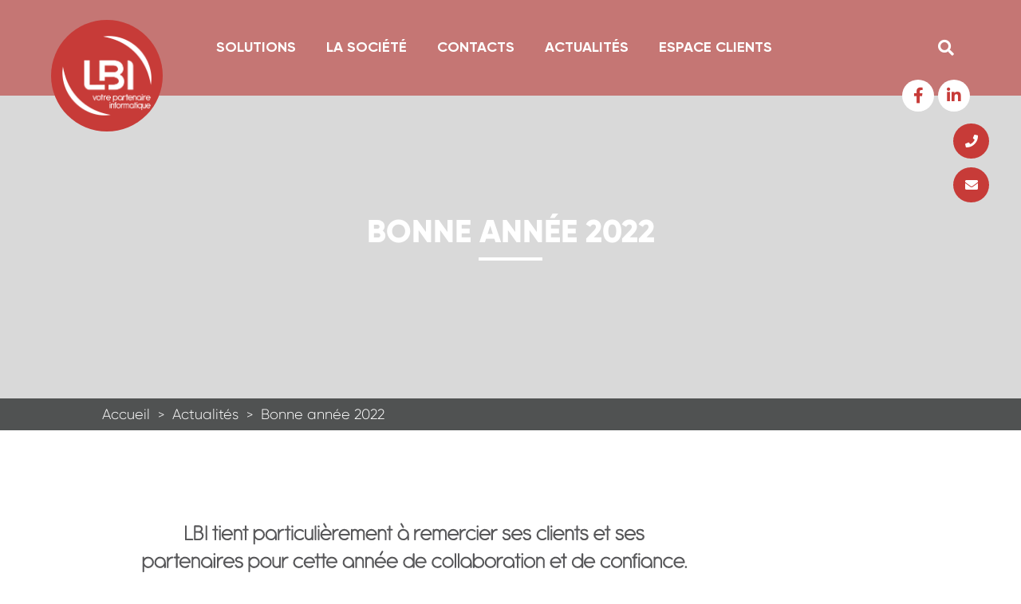

--- FILE ---
content_type: text/html; charset=UTF-8
request_url: https://lbint.fr/bonne-annee-2022/
body_size: 7227
content:
<!DOCTYPE html>
<html>
<head>
	<meta charset="UTF-8">
	<meta name="viewport" content="width=device-width, initial-scale=1">
	<link href="https://fonts.googleapis.com/css?family=Lato:400,700i,700,900&display=swap" rel="stylesheet">
	<meta name='robots' content='index, follow, max-image-preview:large, max-snippet:-1, max-video-preview:-1' />
	<style>img:is([sizes="auto" i], [sizes^="auto," i]) { contain-intrinsic-size: 3000px 1500px }</style>
	
	<!-- This site is optimized with the Yoast SEO plugin v26.7 - https://yoast.com/wordpress/plugins/seo/ -->
	<link rel="canonical" href="https://lbint.fr/bonne-annee-2022/" />
	<meta property="og:locale" content="fr_FR" />
	<meta property="og:type" content="article" />
	<meta property="og:title" content="Bonne année 2022 - lbi" />
	<meta property="og:url" content="https://lbint.fr/bonne-annee-2022/" />
	<meta property="og:site_name" content="lbi" />
	<meta property="article:published_time" content="2022-01-03T11:03:46+00:00" />
	<meta property="article:modified_time" content="2022-01-03T11:03:49+00:00" />
	<meta property="og:image" content="https://lbint.fr/wp-content/uploads/2022/01/voeux-2022-version-2.png" />
	<meta name="author" content="AdminLBI" />
	<meta name="twitter:card" content="summary_large_image" />
	<meta name="twitter:label1" content="Écrit par" />
	<meta name="twitter:data1" content="AdminLBI" />
	<script type="application/ld+json" class="yoast-schema-graph">{"@context":"https://schema.org","@graph":[{"@type":"Article","@id":"https://lbint.fr/bonne-annee-2022/#article","isPartOf":{"@id":"https://lbint.fr/bonne-annee-2022/"},"author":{"name":"AdminLBI","@id":"https://lbint.fr/#/schema/person/066a84582243c90934aee1fac615224a"},"headline":"Bonne année 2022","datePublished":"2022-01-03T11:03:46+00:00","dateModified":"2022-01-03T11:03:49+00:00","mainEntityOfPage":{"@id":"https://lbint.fr/bonne-annee-2022/"},"wordCount":3,"commentCount":0,"publisher":{"@id":"https://lbint.fr/#organization"},"image":{"@id":"https://lbint.fr/bonne-annee-2022/#primaryimage"},"thumbnailUrl":"https://lbint.fr/wp-content/uploads/2022/01/voeux-2022-version-2.png","inLanguage":"fr-FR","potentialAction":[{"@type":"CommentAction","name":"Comment","target":["https://lbint.fr/bonne-annee-2022/#respond"]}]},{"@type":"WebPage","@id":"https://lbint.fr/bonne-annee-2022/","url":"https://lbint.fr/bonne-annee-2022/","name":"Bonne année 2022 - lbi","isPartOf":{"@id":"https://lbint.fr/#website"},"primaryImageOfPage":{"@id":"https://lbint.fr/bonne-annee-2022/#primaryimage"},"image":{"@id":"https://lbint.fr/bonne-annee-2022/#primaryimage"},"thumbnailUrl":"https://lbint.fr/wp-content/uploads/2022/01/voeux-2022-version-2.png","datePublished":"2022-01-03T11:03:46+00:00","dateModified":"2022-01-03T11:03:49+00:00","breadcrumb":{"@id":"https://lbint.fr/bonne-annee-2022/#breadcrumb"},"inLanguage":"fr-FR","potentialAction":[{"@type":"ReadAction","target":["https://lbint.fr/bonne-annee-2022/"]}]},{"@type":"ImageObject","inLanguage":"fr-FR","@id":"https://lbint.fr/bonne-annee-2022/#primaryimage","url":"https://lbint.fr/wp-content/uploads/2022/01/voeux-2022-version-2.png","contentUrl":"https://lbint.fr/wp-content/uploads/2022/01/voeux-2022-version-2.png","width":"720","height":"567"},{"@type":"BreadcrumbList","@id":"https://lbint.fr/bonne-annee-2022/#breadcrumb","itemListElement":[{"@type":"ListItem","position":1,"name":"Accueil","item":"https://lbint.fr/"},{"@type":"ListItem","position":2,"name":"Bonne année 2022"}]},{"@type":"WebSite","@id":"https://lbint.fr/#website","url":"https://lbint.fr/","name":"lbi","description":"","publisher":{"@id":"https://lbint.fr/#organization"},"potentialAction":[{"@type":"SearchAction","target":{"@type":"EntryPoint","urlTemplate":"https://lbint.fr/?s={search_term_string}"},"query-input":{"@type":"PropertyValueSpecification","valueRequired":true,"valueName":"search_term_string"}}],"inLanguage":"fr-FR"},{"@type":"Organization","@id":"https://lbint.fr/#organization","name":"lbi","url":"https://lbint.fr/","logo":{"@type":"ImageObject","inLanguage":"fr-FR","@id":"https://lbint.fr/#/schema/logo/image/","url":"https://lbint.fr/wp-content/uploads/2022/02/cropped-PROD-LBI-logo-18.jpg","contentUrl":"https://lbint.fr/wp-content/uploads/2022/02/cropped-PROD-LBI-logo-18.jpg","width":240,"height":228,"caption":"lbi"},"image":{"@id":"https://lbint.fr/#/schema/logo/image/"}},{"@type":"Person","@id":"https://lbint.fr/#/schema/person/066a84582243c90934aee1fac615224a","name":"AdminLBI","image":{"@type":"ImageObject","inLanguage":"fr-FR","@id":"https://lbint.fr/#/schema/person/image/","url":"https://secure.gravatar.com/avatar/10768d6ff6f744aed1f4543bf203432a21ef699abd89856fb5cff62699e1e362?s=96&d=mm&r=g","contentUrl":"https://secure.gravatar.com/avatar/10768d6ff6f744aed1f4543bf203432a21ef699abd89856fb5cff62699e1e362?s=96&d=mm&r=g","caption":"AdminLBI"},"url":"https://lbint.fr/author/adminlbi/"}]}</script>
	<!-- / Yoast SEO plugin. -->


<link rel="alternate" type="application/rss+xml" title="lbi &raquo; Bonne année 2022 Flux des commentaires" href="https://lbint.fr/bonne-annee-2022/feed/" />
<script type="text/javascript">
/* <![CDATA[ */
window._wpemojiSettings = {"baseUrl":"https:\/\/s.w.org\/images\/core\/emoji\/16.0.1\/72x72\/","ext":".png","svgUrl":"https:\/\/s.w.org\/images\/core\/emoji\/16.0.1\/svg\/","svgExt":".svg","source":{"concatemoji":"https:\/\/lbint.fr\/wp-includes\/js\/wp-emoji-release.min.js?ver=6.8.3"}};
/*! This file is auto-generated */
!function(s,n){var o,i,e;function c(e){try{var t={supportTests:e,timestamp:(new Date).valueOf()};sessionStorage.setItem(o,JSON.stringify(t))}catch(e){}}function p(e,t,n){e.clearRect(0,0,e.canvas.width,e.canvas.height),e.fillText(t,0,0);var t=new Uint32Array(e.getImageData(0,0,e.canvas.width,e.canvas.height).data),a=(e.clearRect(0,0,e.canvas.width,e.canvas.height),e.fillText(n,0,0),new Uint32Array(e.getImageData(0,0,e.canvas.width,e.canvas.height).data));return t.every(function(e,t){return e===a[t]})}function u(e,t){e.clearRect(0,0,e.canvas.width,e.canvas.height),e.fillText(t,0,0);for(var n=e.getImageData(16,16,1,1),a=0;a<n.data.length;a++)if(0!==n.data[a])return!1;return!0}function f(e,t,n,a){switch(t){case"flag":return n(e,"\ud83c\udff3\ufe0f\u200d\u26a7\ufe0f","\ud83c\udff3\ufe0f\u200b\u26a7\ufe0f")?!1:!n(e,"\ud83c\udde8\ud83c\uddf6","\ud83c\udde8\u200b\ud83c\uddf6")&&!n(e,"\ud83c\udff4\udb40\udc67\udb40\udc62\udb40\udc65\udb40\udc6e\udb40\udc67\udb40\udc7f","\ud83c\udff4\u200b\udb40\udc67\u200b\udb40\udc62\u200b\udb40\udc65\u200b\udb40\udc6e\u200b\udb40\udc67\u200b\udb40\udc7f");case"emoji":return!a(e,"\ud83e\udedf")}return!1}function g(e,t,n,a){var r="undefined"!=typeof WorkerGlobalScope&&self instanceof WorkerGlobalScope?new OffscreenCanvas(300,150):s.createElement("canvas"),o=r.getContext("2d",{willReadFrequently:!0}),i=(o.textBaseline="top",o.font="600 32px Arial",{});return e.forEach(function(e){i[e]=t(o,e,n,a)}),i}function t(e){var t=s.createElement("script");t.src=e,t.defer=!0,s.head.appendChild(t)}"undefined"!=typeof Promise&&(o="wpEmojiSettingsSupports",i=["flag","emoji"],n.supports={everything:!0,everythingExceptFlag:!0},e=new Promise(function(e){s.addEventListener("DOMContentLoaded",e,{once:!0})}),new Promise(function(t){var n=function(){try{var e=JSON.parse(sessionStorage.getItem(o));if("object"==typeof e&&"number"==typeof e.timestamp&&(new Date).valueOf()<e.timestamp+604800&&"object"==typeof e.supportTests)return e.supportTests}catch(e){}return null}();if(!n){if("undefined"!=typeof Worker&&"undefined"!=typeof OffscreenCanvas&&"undefined"!=typeof URL&&URL.createObjectURL&&"undefined"!=typeof Blob)try{var e="postMessage("+g.toString()+"("+[JSON.stringify(i),f.toString(),p.toString(),u.toString()].join(",")+"));",a=new Blob([e],{type:"text/javascript"}),r=new Worker(URL.createObjectURL(a),{name:"wpTestEmojiSupports"});return void(r.onmessage=function(e){c(n=e.data),r.terminate(),t(n)})}catch(e){}c(n=g(i,f,p,u))}t(n)}).then(function(e){for(var t in e)n.supports[t]=e[t],n.supports.everything=n.supports.everything&&n.supports[t],"flag"!==t&&(n.supports.everythingExceptFlag=n.supports.everythingExceptFlag&&n.supports[t]);n.supports.everythingExceptFlag=n.supports.everythingExceptFlag&&!n.supports.flag,n.DOMReady=!1,n.readyCallback=function(){n.DOMReady=!0}}).then(function(){return e}).then(function(){var e;n.supports.everything||(n.readyCallback(),(e=n.source||{}).concatemoji?t(e.concatemoji):e.wpemoji&&e.twemoji&&(t(e.twemoji),t(e.wpemoji)))}))}((window,document),window._wpemojiSettings);
/* ]]> */
</script>
<style id='wp-emoji-styles-inline-css' type='text/css'>

	img.wp-smiley, img.emoji {
		display: inline !important;
		border: none !important;
		box-shadow: none !important;
		height: 1em !important;
		width: 1em !important;
		margin: 0 0.07em !important;
		vertical-align: -0.1em !important;
		background: none !important;
		padding: 0 !important;
	}
</style>
<link rel='stylesheet' id='wp-block-library-css' href='https://lbint.fr/wp-includes/css/dist/block-library/style.min.css?ver=6.8.3' type='text/css' media='all' />
<style id='classic-theme-styles-inline-css' type='text/css'>
/*! This file is auto-generated */
.wp-block-button__link{color:#fff;background-color:#32373c;border-radius:9999px;box-shadow:none;text-decoration:none;padding:calc(.667em + 2px) calc(1.333em + 2px);font-size:1.125em}.wp-block-file__button{background:#32373c;color:#fff;text-decoration:none}
</style>
<style id='global-styles-inline-css' type='text/css'>
:root{--wp--preset--aspect-ratio--square: 1;--wp--preset--aspect-ratio--4-3: 4/3;--wp--preset--aspect-ratio--3-4: 3/4;--wp--preset--aspect-ratio--3-2: 3/2;--wp--preset--aspect-ratio--2-3: 2/3;--wp--preset--aspect-ratio--16-9: 16/9;--wp--preset--aspect-ratio--9-16: 9/16;--wp--preset--color--black: #000000;--wp--preset--color--cyan-bluish-gray: #abb8c3;--wp--preset--color--white: #ffffff;--wp--preset--color--pale-pink: #f78da7;--wp--preset--color--vivid-red: #cf2e2e;--wp--preset--color--luminous-vivid-orange: #ff6900;--wp--preset--color--luminous-vivid-amber: #fcb900;--wp--preset--color--light-green-cyan: #7bdcb5;--wp--preset--color--vivid-green-cyan: #00d084;--wp--preset--color--pale-cyan-blue: #8ed1fc;--wp--preset--color--vivid-cyan-blue: #0693e3;--wp--preset--color--vivid-purple: #9b51e0;--wp--preset--gradient--vivid-cyan-blue-to-vivid-purple: linear-gradient(135deg,rgba(6,147,227,1) 0%,rgb(155,81,224) 100%);--wp--preset--gradient--light-green-cyan-to-vivid-green-cyan: linear-gradient(135deg,rgb(122,220,180) 0%,rgb(0,208,130) 100%);--wp--preset--gradient--luminous-vivid-amber-to-luminous-vivid-orange: linear-gradient(135deg,rgba(252,185,0,1) 0%,rgba(255,105,0,1) 100%);--wp--preset--gradient--luminous-vivid-orange-to-vivid-red: linear-gradient(135deg,rgba(255,105,0,1) 0%,rgb(207,46,46) 100%);--wp--preset--gradient--very-light-gray-to-cyan-bluish-gray: linear-gradient(135deg,rgb(238,238,238) 0%,rgb(169,184,195) 100%);--wp--preset--gradient--cool-to-warm-spectrum: linear-gradient(135deg,rgb(74,234,220) 0%,rgb(151,120,209) 20%,rgb(207,42,186) 40%,rgb(238,44,130) 60%,rgb(251,105,98) 80%,rgb(254,248,76) 100%);--wp--preset--gradient--blush-light-purple: linear-gradient(135deg,rgb(255,206,236) 0%,rgb(152,150,240) 100%);--wp--preset--gradient--blush-bordeaux: linear-gradient(135deg,rgb(254,205,165) 0%,rgb(254,45,45) 50%,rgb(107,0,62) 100%);--wp--preset--gradient--luminous-dusk: linear-gradient(135deg,rgb(255,203,112) 0%,rgb(199,81,192) 50%,rgb(65,88,208) 100%);--wp--preset--gradient--pale-ocean: linear-gradient(135deg,rgb(255,245,203) 0%,rgb(182,227,212) 50%,rgb(51,167,181) 100%);--wp--preset--gradient--electric-grass: linear-gradient(135deg,rgb(202,248,128) 0%,rgb(113,206,126) 100%);--wp--preset--gradient--midnight: linear-gradient(135deg,rgb(2,3,129) 0%,rgb(40,116,252) 100%);--wp--preset--font-size--small: 13px;--wp--preset--font-size--medium: 20px;--wp--preset--font-size--large: 36px;--wp--preset--font-size--x-large: 42px;--wp--preset--spacing--20: 0.44rem;--wp--preset--spacing--30: 0.67rem;--wp--preset--spacing--40: 1rem;--wp--preset--spacing--50: 1.5rem;--wp--preset--spacing--60: 2.25rem;--wp--preset--spacing--70: 3.38rem;--wp--preset--spacing--80: 5.06rem;--wp--preset--shadow--natural: 6px 6px 9px rgba(0, 0, 0, 0.2);--wp--preset--shadow--deep: 12px 12px 50px rgba(0, 0, 0, 0.4);--wp--preset--shadow--sharp: 6px 6px 0px rgba(0, 0, 0, 0.2);--wp--preset--shadow--outlined: 6px 6px 0px -3px rgba(255, 255, 255, 1), 6px 6px rgba(0, 0, 0, 1);--wp--preset--shadow--crisp: 6px 6px 0px rgba(0, 0, 0, 1);}:where(.is-layout-flex){gap: 0.5em;}:where(.is-layout-grid){gap: 0.5em;}body .is-layout-flex{display: flex;}.is-layout-flex{flex-wrap: wrap;align-items: center;}.is-layout-flex > :is(*, div){margin: 0;}body .is-layout-grid{display: grid;}.is-layout-grid > :is(*, div){margin: 0;}:where(.wp-block-columns.is-layout-flex){gap: 2em;}:where(.wp-block-columns.is-layout-grid){gap: 2em;}:where(.wp-block-post-template.is-layout-flex){gap: 1.25em;}:where(.wp-block-post-template.is-layout-grid){gap: 1.25em;}.has-black-color{color: var(--wp--preset--color--black) !important;}.has-cyan-bluish-gray-color{color: var(--wp--preset--color--cyan-bluish-gray) !important;}.has-white-color{color: var(--wp--preset--color--white) !important;}.has-pale-pink-color{color: var(--wp--preset--color--pale-pink) !important;}.has-vivid-red-color{color: var(--wp--preset--color--vivid-red) !important;}.has-luminous-vivid-orange-color{color: var(--wp--preset--color--luminous-vivid-orange) !important;}.has-luminous-vivid-amber-color{color: var(--wp--preset--color--luminous-vivid-amber) !important;}.has-light-green-cyan-color{color: var(--wp--preset--color--light-green-cyan) !important;}.has-vivid-green-cyan-color{color: var(--wp--preset--color--vivid-green-cyan) !important;}.has-pale-cyan-blue-color{color: var(--wp--preset--color--pale-cyan-blue) !important;}.has-vivid-cyan-blue-color{color: var(--wp--preset--color--vivid-cyan-blue) !important;}.has-vivid-purple-color{color: var(--wp--preset--color--vivid-purple) !important;}.has-black-background-color{background-color: var(--wp--preset--color--black) !important;}.has-cyan-bluish-gray-background-color{background-color: var(--wp--preset--color--cyan-bluish-gray) !important;}.has-white-background-color{background-color: var(--wp--preset--color--white) !important;}.has-pale-pink-background-color{background-color: var(--wp--preset--color--pale-pink) !important;}.has-vivid-red-background-color{background-color: var(--wp--preset--color--vivid-red) !important;}.has-luminous-vivid-orange-background-color{background-color: var(--wp--preset--color--luminous-vivid-orange) !important;}.has-luminous-vivid-amber-background-color{background-color: var(--wp--preset--color--luminous-vivid-amber) !important;}.has-light-green-cyan-background-color{background-color: var(--wp--preset--color--light-green-cyan) !important;}.has-vivid-green-cyan-background-color{background-color: var(--wp--preset--color--vivid-green-cyan) !important;}.has-pale-cyan-blue-background-color{background-color: var(--wp--preset--color--pale-cyan-blue) !important;}.has-vivid-cyan-blue-background-color{background-color: var(--wp--preset--color--vivid-cyan-blue) !important;}.has-vivid-purple-background-color{background-color: var(--wp--preset--color--vivid-purple) !important;}.has-black-border-color{border-color: var(--wp--preset--color--black) !important;}.has-cyan-bluish-gray-border-color{border-color: var(--wp--preset--color--cyan-bluish-gray) !important;}.has-white-border-color{border-color: var(--wp--preset--color--white) !important;}.has-pale-pink-border-color{border-color: var(--wp--preset--color--pale-pink) !important;}.has-vivid-red-border-color{border-color: var(--wp--preset--color--vivid-red) !important;}.has-luminous-vivid-orange-border-color{border-color: var(--wp--preset--color--luminous-vivid-orange) !important;}.has-luminous-vivid-amber-border-color{border-color: var(--wp--preset--color--luminous-vivid-amber) !important;}.has-light-green-cyan-border-color{border-color: var(--wp--preset--color--light-green-cyan) !important;}.has-vivid-green-cyan-border-color{border-color: var(--wp--preset--color--vivid-green-cyan) !important;}.has-pale-cyan-blue-border-color{border-color: var(--wp--preset--color--pale-cyan-blue) !important;}.has-vivid-cyan-blue-border-color{border-color: var(--wp--preset--color--vivid-cyan-blue) !important;}.has-vivid-purple-border-color{border-color: var(--wp--preset--color--vivid-purple) !important;}.has-vivid-cyan-blue-to-vivid-purple-gradient-background{background: var(--wp--preset--gradient--vivid-cyan-blue-to-vivid-purple) !important;}.has-light-green-cyan-to-vivid-green-cyan-gradient-background{background: var(--wp--preset--gradient--light-green-cyan-to-vivid-green-cyan) !important;}.has-luminous-vivid-amber-to-luminous-vivid-orange-gradient-background{background: var(--wp--preset--gradient--luminous-vivid-amber-to-luminous-vivid-orange) !important;}.has-luminous-vivid-orange-to-vivid-red-gradient-background{background: var(--wp--preset--gradient--luminous-vivid-orange-to-vivid-red) !important;}.has-very-light-gray-to-cyan-bluish-gray-gradient-background{background: var(--wp--preset--gradient--very-light-gray-to-cyan-bluish-gray) !important;}.has-cool-to-warm-spectrum-gradient-background{background: var(--wp--preset--gradient--cool-to-warm-spectrum) !important;}.has-blush-light-purple-gradient-background{background: var(--wp--preset--gradient--blush-light-purple) !important;}.has-blush-bordeaux-gradient-background{background: var(--wp--preset--gradient--blush-bordeaux) !important;}.has-luminous-dusk-gradient-background{background: var(--wp--preset--gradient--luminous-dusk) !important;}.has-pale-ocean-gradient-background{background: var(--wp--preset--gradient--pale-ocean) !important;}.has-electric-grass-gradient-background{background: var(--wp--preset--gradient--electric-grass) !important;}.has-midnight-gradient-background{background: var(--wp--preset--gradient--midnight) !important;}.has-small-font-size{font-size: var(--wp--preset--font-size--small) !important;}.has-medium-font-size{font-size: var(--wp--preset--font-size--medium) !important;}.has-large-font-size{font-size: var(--wp--preset--font-size--large) !important;}.has-x-large-font-size{font-size: var(--wp--preset--font-size--x-large) !important;}
:where(.wp-block-post-template.is-layout-flex){gap: 1.25em;}:where(.wp-block-post-template.is-layout-grid){gap: 1.25em;}
:where(.wp-block-columns.is-layout-flex){gap: 2em;}:where(.wp-block-columns.is-layout-grid){gap: 2em;}
:root :where(.wp-block-pullquote){font-size: 1.5em;line-height: 1.6;}
</style>
<link rel='stylesheet' id='contact-form-7-css' href='https://lbint.fr/wp-content/plugins/contact-form-7/includes/css/styles.css?ver=6.1.4' type='text/css' media='all' />
<link rel='stylesheet' id='lbi-style-css' href='https://lbint.fr/wp-content/themes/lbi/style.css?ver=6.8.3' type='text/css' media='all' />
<link rel='stylesheet' id='lbi-main-css' href='https://lbint.fr/wp-content/themes/lbi/css/main.css?ver=20160816' type='text/css' media='all' />
<link rel='stylesheet' id='lbi-header-style-css' href='https://lbint.fr/wp-content/themes/lbi/css/header.css?ver=20160816' type='text/css' media='all' />
<link rel='stylesheet' id='lbi-loop-style-css' href='https://lbint.fr/wp-content/themes/lbi/css/acf-loop.css?ver=20160816' type='text/css' media='all' />
<link rel='stylesheet' id='lbi-slick-style-css' href='https://lbint.fr/wp-content/themes/lbi/css/slick.css?ver=20160816' type='text/css' media='all' />
<link rel='stylesheet' id='lbi-slick-theme-style-css' href='https://lbint.fr/wp-content/themes/lbi/css/slick-theme.css?ver=20160816' type='text/css' media='all' />
<link rel='stylesheet' id='lbi-responsive-css' href='https://lbint.fr/wp-content/themes/lbi/css/responsive.css?ver=20160816' type='text/css' media='all' />
<link rel='stylesheet' id='lbi-fontawesome-css' href='https://lbint.fr/wp-content/themes/lbi/css/all.css?ver=20160816' type='text/css' media='all' />
<link rel='stylesheet' id='lbi-vegas-css' href='https://lbint.fr/wp-content/themes/lbi/css/vegas.min.css?ver=20160816' type='text/css' media='all' />
<!--n2css--><!--n2js--><!--[if lt IE 9]>
<script type="text/javascript" src="https://lbint.fr/wp-content/themes/lbi/js/html5.js?ver=3.7.3" id="lbi-html5-js"></script>
<![endif]-->
<script type="text/javascript" src="https://lbint.fr/wp-includes/js/jquery/jquery.min.js?ver=3.7.1" id="jquery-core-js"></script>
<script type="text/javascript" src="https://lbint.fr/wp-includes/js/jquery/jquery-migrate.min.js?ver=3.4.1" id="jquery-migrate-js"></script>
<script type="text/javascript" src="https://lbint.fr/wp-content/themes/lbi/js/functions.js?ver=6.8.3" id="lbi-scripts-js"></script>
<script type="text/javascript" src="https://lbint.fr/wp-content/themes/lbi/js/custom-select.js?ver=6.8.3" id="lbi-select-scripts-js"></script>
<script type="text/javascript" src="https://lbint.fr/wp-content/themes/lbi/js/slick.js?ver=6.8.3" id="lbi-slick-scripts-js"></script>
<script type="text/javascript" src="https://lbint.fr/wp-content/themes/lbi/js/vegas.min.js?ver=6.8.3" id="lbi-vegas-script-js"></script>
<script type="text/javascript" src="https://lbint.fr/wp-content/themes/lbi/js/fontawesome.js?ver=6.8.3" id="lbi-fontawesome-script-js"></script>
<link rel="https://api.w.org/" href="https://lbint.fr/wp-json/" /><link rel="alternate" title="JSON" type="application/json" href="https://lbint.fr/wp-json/wp/v2/posts/1626" /><link rel="EditURI" type="application/rsd+xml" title="RSD" href="https://lbint.fr/xmlrpc.php?rsd" />
<meta name="generator" content="WordPress 6.8.3" />
<link rel='shortlink' href='https://lbint.fr/?p=1626' />
<link rel="alternate" title="oEmbed (JSON)" type="application/json+oembed" href="https://lbint.fr/wp-json/oembed/1.0/embed?url=https%3A%2F%2Flbint.fr%2Fbonne-annee-2022%2F" />
<link rel="alternate" title="oEmbed (XML)" type="text/xml+oembed" href="https://lbint.fr/wp-json/oembed/1.0/embed?url=https%3A%2F%2Flbint.fr%2Fbonne-annee-2022%2F&#038;format=xml" />
<link rel="icon" href="https://lbint.fr/wp-content/uploads/2022/02/PROD-LBI-logo-18-150x150.jpg" sizes="32x32" />
<link rel="icon" href="https://lbint.fr/wp-content/uploads/2022/02/PROD-LBI-logo-18.jpg" sizes="192x192" />
<link rel="apple-touch-icon" href="https://lbint.fr/wp-content/uploads/2022/02/PROD-LBI-logo-18.jpg" />
<meta name="msapplication-TileImage" content="https://lbint.fr/wp-content/uploads/2022/02/PROD-LBI-logo-18.jpg" />
</head>

<body id="main-body">


<div id="header-menu">
	<a class="logo" href="https://lbint.fr">
		<img class="logo" id="header-logo" src="/wp-content/themes/lbi/img/LBI-logo-white.png">
		<img class="logo" id="header-logo-scrolled" src="/wp-content/themes/lbi/img/Logo-LBI-classic-2.png">
	</a>
	<div id="right-menu">
		<div class="menu-main-menu-container"><ul id="menu-main-menu" class="main-menu"><li id="menu-item-987" class="menu-item menu-item-type-custom menu-item-object-custom menu-item-has-children menu-item-987"><a href="#">Solutions</a>
<ul class="sub-menu">
	<li id="menu-item-161" class="menu-item menu-item-type-post_type menu-item-object-page menu-item-161"><a href="https://lbint.fr/informatique/">Informatique</a></li>
	<li id="menu-item-162" class="menu-item menu-item-type-post_type menu-item-object-page menu-item-162"><a href="https://lbint.fr/services/">Services</a></li>
	<li id="menu-item-163" class="menu-item menu-item-type-post_type menu-item-object-page menu-item-163"><a href="https://lbint.fr/reseaux-et-securite/">Réseaux et sécurité</a></li>
	<li id="menu-item-164" class="menu-item menu-item-type-post_type menu-item-object-page menu-item-164"><a href="https://lbint.fr/logiciels-de-gestion/">Logiciels de gestion</a></li>
	<li id="menu-item-165" class="menu-item menu-item-type-post_type menu-item-object-page menu-item-165"><a href="https://lbint.fr/financement/">Solutions de financement</a></li>
	<li id="menu-item-976" class="menu-item menu-item-type-post_type menu-item-object-page menu-item-976"><a href="https://lbint.fr/telecom/">Telecom</a></li>
	<li id="menu-item-975" class="menu-item menu-item-type-post_type menu-item-object-page menu-item-975"><a href="https://lbint.fr/solutions-dimpression/">Solutions d&rsquo;impression</a></li>
</ul>
</li>
<li id="menu-item-989" class="menu-item menu-item-type-custom menu-item-object-custom menu-item-has-children menu-item-989"><a href="#">La société</a>
<ul class="sub-menu">
	<li id="menu-item-53" class="menu-item menu-item-type-post_type menu-item-object-page menu-item-53"><a href="https://lbint.fr/presentation/">Présentation</a></li>
	<li id="menu-item-52" class="menu-item menu-item-type-post_type menu-item-object-page menu-item-52"><a href="https://lbint.fr/partenaires/">Partenaires</a></li>
	<li id="menu-item-51" class="menu-item menu-item-type-post_type menu-item-object-page menu-item-51"><a href="https://lbint.fr/temoignages-references/">Témoignages</a></li>
	<li id="menu-item-50" class="menu-item menu-item-type-post_type menu-item-object-page menu-item-50"><a href="https://lbint.fr/recrutement/">Recrutement</a></li>
</ul>
</li>
<li id="menu-item-48" class="menu-item menu-item-type-post_type menu-item-object-page menu-item-48"><a href="https://lbint.fr/contacts/">Contacts</a></li>
<li id="menu-item-146" class="menu-item menu-item-type-post_type menu-item-object-page menu-item-146"><a href="https://lbint.fr/actualites/">Actualités</a></li>
<li id="menu-item-49" class="menu-item menu-item-type-post_type menu-item-object-page menu-item-49"><a href="https://lbint.fr/espace-clients/">Espace clients</a></li>
</ul></div>		<div class="search-form-container">
	<form role="search" method="get" class="search-form" action="https://lbint.fr/">
		<label>
			<input type="search" class="search-field" placeholder="Chercher" value="" name="s" />
		</label>
		<button type="submit" class="search-submit"><i class="fas fa-search"></i></button>
	</form>
</div>	</div>
	<div id="social-menu">
		<a target="_blank" alt="facebook" href="https://www.facebook.com/lbinouvellestechnologies"><i class="fab fa-facebook-f"></i></a><a target="_blank" alt="linkedin" href="https://www.linkedin.com/in/lbi-nt-0b7b99ba/"><i class="fab fa-linkedin-in"></i></a>	</div>
	<div id="hamburger">
		<span></span>
		<span></span>
		<span></span>
	</div>
	<div id="links-mobile-menu">
		<a id="mobile-email-button" href="mailto:commercial@lbint.fr">
			<i class="fas fa-envelope"></i>
		</a>
		<a id="mobile-tel-button" href="tel:04 74 02 17 27"><i class="fas fa-phone"></i></a>
	</div>
</div>
<div id="mobile-menu">
	<div class="menu-main-menu-container"><ul id="menu-main-menu-1" class="mobile-menu"><li class="menu-item menu-item-type-custom menu-item-object-custom menu-item-has-children menu-item-987"><a href="#">Solutions</a>
<ul class="sub-menu">
	<li class="menu-item menu-item-type-post_type menu-item-object-page menu-item-161"><a href="https://lbint.fr/informatique/">Informatique</a></li>
	<li class="menu-item menu-item-type-post_type menu-item-object-page menu-item-162"><a href="https://lbint.fr/services/">Services</a></li>
	<li class="menu-item menu-item-type-post_type menu-item-object-page menu-item-163"><a href="https://lbint.fr/reseaux-et-securite/">Réseaux et sécurité</a></li>
	<li class="menu-item menu-item-type-post_type menu-item-object-page menu-item-164"><a href="https://lbint.fr/logiciels-de-gestion/">Logiciels de gestion</a></li>
	<li class="menu-item menu-item-type-post_type menu-item-object-page menu-item-165"><a href="https://lbint.fr/financement/">Solutions de financement</a></li>
	<li class="menu-item menu-item-type-post_type menu-item-object-page menu-item-976"><a href="https://lbint.fr/telecom/">Telecom</a></li>
	<li class="menu-item menu-item-type-post_type menu-item-object-page menu-item-975"><a href="https://lbint.fr/solutions-dimpression/">Solutions d&rsquo;impression</a></li>
</ul>
</li>
<li class="menu-item menu-item-type-custom menu-item-object-custom menu-item-has-children menu-item-989"><a href="#">La société</a>
<ul class="sub-menu">
	<li class="menu-item menu-item-type-post_type menu-item-object-page menu-item-53"><a href="https://lbint.fr/presentation/">Présentation</a></li>
	<li class="menu-item menu-item-type-post_type menu-item-object-page menu-item-52"><a href="https://lbint.fr/partenaires/">Partenaires</a></li>
	<li class="menu-item menu-item-type-post_type menu-item-object-page menu-item-51"><a href="https://lbint.fr/temoignages-references/">Témoignages</a></li>
	<li class="menu-item menu-item-type-post_type menu-item-object-page menu-item-50"><a href="https://lbint.fr/recrutement/">Recrutement</a></li>
</ul>
</li>
<li class="menu-item menu-item-type-post_type menu-item-object-page menu-item-48"><a href="https://lbint.fr/contacts/">Contacts</a></li>
<li class="menu-item menu-item-type-post_type menu-item-object-page menu-item-146"><a href="https://lbint.fr/actualites/">Actualités</a></li>
<li class="menu-item menu-item-type-post_type menu-item-object-page menu-item-49"><a href="https://lbint.fr/espace-clients/">Espace clients</a></li>
</ul></div></div>
<a id="email-button" class="slider-side-btn" href="mailto:commercial@lbint.fr">
	<p>commercial@lbint.fr</p> <i class="fas fa-envelope"></i>
</a>
<a id="tel-button" class="slider-side-btn">
	<p>04 74 02 17 27</p> <i class="fas fa-phone"></i>
</a>	





	
	
		<div class="img-top" style="background-image:url('')">
			<h1 class="content-title">Bonne année 2022</h1>
		</div>
		<div class="fil-ariane">
			<a href="https://lbint.fr">Accueil</a> 
			<div class="ariane-split">></div>
			<a href="https://lbint.fr/actualites">Actualités</a>
			<div class="ariane-split">></div>
			<p>Bonne année 2022</p>
		</div>
		<div class="std-container">
			<div class="post-content">
				<!-- <div class="breadcrumb">
					<a href="https://lbint.fr">Accueil</a> 
					<p class="separation">></p>
					<a href="https://lbint.fr/actualites">Actualités</a>
					<p class="separation">></p>
					<p>Bonne année 2022</p>
				</div> -->
				
<figure class="wp-block-image size-full" id="<a-href=&quot;https://fr.freepik.com/vecteurs/fond&quot;&gt;Fond-vecteur-créé-par-Rochak-Shukla---fr.freepik.com</a&gt;"><img fetchpriority="high" decoding="async" width="720" height="567" src="https://lbint.fr/wp-content/uploads/2022/01/voeux-2022-version-2.png" alt="" class="wp-image-1627" srcset="https://lbint.fr/wp-content/uploads/2022/01/voeux-2022-version-2.png 720w, https://lbint.fr/wp-content/uploads/2022/01/voeux-2022-version-2-300x236.png 300w" sizes="(max-width: 720px) 100vw, 720px" /></figure>
			</div>
		</div>
			

	

<footer style="background-image:url(https://lbint.fr/wp-content/uploads/2019/12/LBI-Footer.jpg)">
    <a class="logo-footer" href="https://lbint.fr">
        <img id="footer-logo-classic" src="https://lbint.fr/wp-content/uploads/2019/06/Logo-LBI.png" alt="lbint logo">
        <img id="footer-logo-white" src="https://lbint.fr/wp-content/themes/lbi/img/LBI-logo-white.png" alt="lbint logo">
    </a>
    <div class="infos">
        174 allée de Riottier 69400 LIMAS - VILLEFRANCHE<br/>
        04 74 02 17 27 •
        <a href="mailto:commercial@lbint.fr">commercial@lbint.fr</a>
    </div>
    <div class="menu-footer-menu-container"><ul id="menu-footer-menu" class="footer-menu"><li id="menu-item-986" class="menu-item menu-item-type-custom menu-item-object-custom menu-item-has-children menu-item-986"><a href="#">Solutions</a>
<ul class="sub-menu">
	<li id="menu-item-170" class="menu-item menu-item-type-post_type menu-item-object-page menu-item-170"><a href="https://lbint.fr/informatique/">Informatique</a></li>
	<li id="menu-item-169" class="menu-item menu-item-type-post_type menu-item-object-page menu-item-169"><a href="https://lbint.fr/services/">Services</a></li>
	<li id="menu-item-168" class="menu-item menu-item-type-post_type menu-item-object-page menu-item-168"><a href="https://lbint.fr/reseaux-et-securite/">Réseaux et sécurité</a></li>
	<li id="menu-item-167" class="menu-item menu-item-type-post_type menu-item-object-page menu-item-167"><a href="https://lbint.fr/logiciels-de-gestion/">Logiciels de Gestion</a></li>
	<li id="menu-item-166" class="menu-item menu-item-type-post_type menu-item-object-page menu-item-166"><a href="https://lbint.fr/financement/">Solutions de financement</a></li>
	<li id="menu-item-981" class="menu-item menu-item-type-post_type menu-item-object-page menu-item-981"><a href="https://lbint.fr/solutions-dimpression/">Solutions d&rsquo;impression</a></li>
	<li id="menu-item-982" class="menu-item menu-item-type-post_type menu-item-object-page menu-item-982"><a href="https://lbint.fr/telecom/">Telecom</a></li>
</ul>
</li>
<li id="menu-item-990" class="menu-item menu-item-type-custom menu-item-object-custom menu-item-has-children menu-item-990"><a href="#">La société</a>
<ul class="sub-menu">
	<li id="menu-item-98" class="menu-item menu-item-type-post_type menu-item-object-page menu-item-98"><a href="https://lbint.fr/presentation/">Présentation</a></li>
	<li id="menu-item-97" class="menu-item menu-item-type-post_type menu-item-object-page menu-item-97"><a href="https://lbint.fr/partenaires/">Partenaires</a></li>
	<li id="menu-item-96" class="menu-item menu-item-type-post_type menu-item-object-page menu-item-96"><a href="https://lbint.fr/temoignages-references/">Témoignages</a></li>
	<li id="menu-item-95" class="menu-item menu-item-type-post_type menu-item-object-page menu-item-95"><a href="https://lbint.fr/recrutement/">Recrutement</a></li>
</ul>
</li>
<li id="menu-item-984" class="menu-item menu-item-type-post_type menu-item-object-page menu-item-984"><a href="https://lbint.fr/contacts/">Contacts</a></li>
<li id="menu-item-983" class="menu-item menu-item-type-post_type menu-item-object-page menu-item-983"><a href="https://lbint.fr/actualites/">Actualités</a></li>
<li id="menu-item-985" class="menu-item menu-item-type-post_type menu-item-object-page menu-item-985"><a href="https://lbint.fr/espace-clients/">Espace clients</a></li>
</ul></div>		
    <div class="pieddepage">
        <a href="https://lbint.fr">LBI</a><p class="dot">•</p>
        <a href="https://lbint.fr/espace-clients">Espace Clients</a><p class="dot">•</p>
        <a href="https://lbint.fr/mentions-legales">Mentions légales</a><p class="dot">•</p>
        <p>Copyright LBINT 2019</p>
        <div class="container">
            <div id="mobile-social-menu">
                <a target="_blank" alt="facebook" href="https://www.facebook.com/lbinouvellestechnologies"><i class="fab fa-facebook-f"></i></a><a target="_blank" alt="linkedin" href="https://www.linkedin.com/in/lbi-nt-0b7b99ba/"><i class="fab fa-linkedin-in"></i></a>            </div>
            <div class="search-form-container">
	<form role="search" method="get" class="search-form" action="https://lbint.fr/">
		<label>
			<input type="search" class="search-field" placeholder="Chercher" value="" name="s" />
		</label>
		<button type="submit" class="search-submit"><i class="fas fa-search"></i></button>
	</form>
</div>        </div>
    </div>
</footer>

</body>
</html>

--- FILE ---
content_type: text/css
request_url: https://lbint.fr/wp-content/themes/lbi/style.css?ver=6.8.3
body_size: 1624
content:
/*
Theme Name: lbi
Theme URI: https://wordpress.org/
Author: ComJustine
Description: lbi theme
Version: 0.0
License: GNU General Public License v2 or later
License URI: http://www.gnu.org/licenses/gpl-2.0.html

*/

html {
	-webkit-text-size-adjust: 100%;
	-ms-text-size-adjust: 100%;
	margin-top: 0!important;
}

body {
	margin: 0;
	font-family: 'Gilroy';
}

article, aside, details, figcaption, figure, footer, header, main, menu, nav, section, summary {
	display: block;
}

audio, canvas, progress, video {
	display: inline-block;
	vertical-align: baseline;
}
*:focus {
    outline: none;
}
#contact input:focus{
	border: 2px solid #c73b38!important;
}
textarea:focus {
	border: 2px solid #c73b38!important;
}
input, textarea{
	font-size: 14px;
	font-family: 'Gilroy';
    color: #525252;
    font-weight: 600;
}
select option:hover {
    box-shadow: 0 0 10px 100px #c73b38 inset;
}
::-moz-selection { background: #c73b38; }
::selection { background: #c73b38; }

a {
	text-decoration: none;
}

p {
	font-size: 18px;
	font-weight: 400;
	color: #505252;
}
h2 {
	text-transform: uppercase;
    font-weight: 700;
	font-size: 35px;
	margin-top:0;
}
h2 .bold{
	font-weight: 700;;
}

h3 {
	font-size: 26px;
	text-transform: uppercase;
	font-weight: 700;
	color: #c73b38;
}

h4 {
	text-transform: uppercase;
	color:#ffffff;
	font-weight: 700;
	font-size:22px;
}

h5 {
	text-transform: uppercase;
	font-weight: 700;
	color: #c73b38;
	margin: 0;
	font-size: 19px;
}

p span.important{
    color:#c73b38;
    font-weight:600;
    text-decoration: underline;
}

.main-button {
    font-weight: 600;
    font-size: 20px;
    letter-spacing: 1px;
	color: #ffffff;
	text-transform: uppercase;
    background-color: #c73b38;
	padding: 10px 30px 10px 30px;
	-webkit-transition: .3s ease;
	-moz-transition: .3s ease;
	-o-transition: .3s ease;
	transition: .3s ease;
}

.main-button:hover{
	background-color: #505252;
}

.h2-separation{
    height: 4px;
    width: 80px;
    background-color: #505255;
}




h2.main-title {
	margin-top: 50px;
	margin-bottom: 10px;
	text-align: center;
	position: relative;
	padding: 0 5% 0 5%;
	text-transform: none;
}

h3.main-title {
	margin-top: 50px;
	margin-bottom: 60px;
	text-align: center;
	position: relative;
	padding: 0 5% 0 5%;
	text-transform: uppercase;
    font-weight: 400;
	font-size: 35px;
	color:#000000;
}
h3.main-title .bold{
	font-weight:700;
}
h3.main-title::after {
	content: "";
	display: block;
	width: 150px;
	height: 5px;
	background-color: #505251;
	position: absolute;
	left: calc(50% - 75px);
	margin-top: 14px;
}

h3.main-title.light {
	color: #ffffff;
}

.left-title {
    position: relative;
    font-size: 35px;
    text-transform: uppercase;
    font-weight: 400;
    color: #000000;
}
.left-title .bold{
	font-weight: 700;
}
.left-title::after {
	content: "";
    display: block;
    width: 130px;
    height: 4px;
    background-color: #c73b38;
    position: absolute;
    left: 0;
    top: 50px;
}

.flex-container {
	display: flex;
}

.main-content{
	padding:150px 10% 75px 10%;
}
.legal-page p a{
	color:#c73b38;
}
.legal-page p{
	text-align: justify;
}

/* fil d'Ariane */
.fil-ariane{
	background-color: #505252;
	width:100%;
	height:40px;
	padding-left: 10%;
    padding-right: 10%;
	display: flex;
	align-items: center;
	z-index: 1;
	position: relative;
	box-sizing: border-box;
}
.fil-ariane .ariane-split{
	color:#fff;
	margin-left:10px;
	margin-right:10px;
}
.fil-ariane a, .fil-ariane p{
	color:#fff;
	font-size:18px;
}
.fil-ariane a:hover{
	color:#c73b38;
}

/* ///  DECORATION CSS ///  */

.cont_select_center {
	position: relative;
	width: calc(50% - 30px);
}

/* ///  END DECORATION CSS  ///  */

.icon_select_mate {
	position: absolute;
	top: 9px;
	right: 2%;
	font-size: 16px;
	height: 22px;
	transition: all 275ms;
}

.select_mate {
	position: relative;
    float: left;
    width: 100%;
    min-height: 34px;
    background-color: #fff;
    border: 2px solid #c73b38;
	transition: all 375ms ease-in-out;
    text-transform: uppercase;
    font-size: 21px;
}
.select_mate p{
    font-size: 16px;
    text-transform: none;
    font-weight: 600;
    padding: 11px 2% 12px 2%;
}

/* Oculto el elemento select */

.select_mate select {
	position: absolute;
	overflow: hidden;
	height: 0px;
	opacity: 0;
	z-index: -1;
}

.cont_list_select_mate {
	position: relative;
	float: left;
	width: 100%;
}

.cont_select_int {
	position: absolute;
	left: 0px;
	top: 0px;
	z-index: 999;
	overflow: hidden;
	height: 0px;
	width: 100%;
	background-color: #fff;
	padding: 0px;
	margin-bottom: 0px;
	margin-top: 0px;
	border-radius: 0px 0px 3px 3px;
	box-shadow: 1px 4px 10px -2px rgba(0, 0, 0, 0.2);
	transition: all 375ms ease-in-out;
}

.cont_select_int.active {
	background-color: #EEEEEE;
}

.cont_select_int li {
	position: relative;
	float: left;
	width: 96%;
	border-bottom: 1px solid #E0E0E0;
	list-style-type: none;
	padding: 11px 2% 11px 2%;
	margin: 0px;
	transition: all 275ms ease-in-out;
	display: block;
	cursor: pointer;
    font-size: 16px;
    text-transform: none;
    font-weight: 600;
}
.cont_select_int li:hover{
	background-color:#c73b38;
	color:#ffffff;
}
.cont_select_int li:last-child {
	border-radius: 3px;
	border-bottom: 0px;
}


/* etiqueta <p> con la opcion selecionada  */

.selecionado_opcion {
	padding: 20px 2%;
	width: 96%;
	display: block;
	margin: 0px;
	cursor: pointer;
}

--- FILE ---
content_type: text/css
request_url: https://lbint.fr/wp-content/themes/lbi/css/main.css?ver=20160816
body_size: 4624
content:
@font-face{
    font-family : "Gilroy";
    font-weight: 400;
    src : url('../fonts/Gilroy-Light.eot');
    src : url('../fonts/Gilroy-Light.woff') format('woff');
}
@font-face{
    font-family : "Gilroy";
    font-weight: 600;
    src : url('../fonts/Gilroy-Bold.ttf') format('truetype');
}
@font-face{
    font-family : "Gilroy";
    font-weight: 700;
    src : url('../fonts/Gilroy-ExtraBold.eot');
    src : url('../fonts/Gilroy-ExtraBold.woff') format('woff');
}
html{
    overflow-x: hidden;
}
#home-slider-container{
    position:relative;
    height:90vh;
}
#home-slider{
    width:100%;
    height:100%!important;
    position:relative;
    height:90vh!important;
    min-height: 600px;
}
#home-slider-container{
    display: flex;
    align-items: center;
    text-align: center;
}
#home-slider .vegas-slide-inner{
    display: flex;
    align-items: center;
}
#home-slider .slider-titles{
    box-sizing: border-box;
    padding-left: 10%;
    padding-right: 10%;
    max-width: 1100px;
    margin: 0 auto;
    text-align: center;
    z-index: 5;
}
#home-slider .vegas-wrapper{
    display:none;
}
#home-slider .slider-titles h2, #home-slider .slider-titles h4 {
    color:#ffffff;
}
#home-slider .slider-titles h2{
    font-size: 38px;
    margin: 0;
}
#home-slider .slider-titles h4{
    font-size:20px;
    margin-top:10px;
    text-transform: none;
}
#home-slider-container #vegas-arrow-next, #home-slider-container #vegas-arrow-prev{
    position:absolute;
    color:#ffffff;
    font-size:20px;
}
#home-slider-container #vegas-arrow-next:hover, #home-slider-container #vegas-arrow-prev:hover{
    cursor:pointer;
}
#home-slider-container #vegas-arrow-next{ right:5%; }
#home-slider-container #vegas-arrow-prev{ left:5%; }


h3.offset-title{
    background-color: #ffffff;
    color: #c73b38;
    height: 65px;
    margin-top: -65px;
    position: relative;
    width: 60%;
    margin-left: 20%;
    font-size: 28px;
    display: flex;
    justify-content: center;
    align-items: center;
    text-align: center;
    box-sizing: border-box;
    padding-left:20px;
    padding-right:20px;
    max-width:1050px;
}
.center-text-block{
    width: 80%;
    box-sizing: border-box;
    margin: 0 auto;
    text-align:center;
    padding: 5px 75px 55px 75px;
}
.center-text-block .main-button{
    margin-top:15px;
    display:inline-flex;
}
.video-slider{
    position: relative;
}
video{
    width: 100%;
}

/* --- solutions --- */

/* home solutions */

#home-solutions{
    display: flex;
    padding: 0 5% 50px 5%;
}
#home-solutions .sol-left{
    width: 60%;
    box-sizing: border-box;
    padding-right:20px;
    display: flex;
    flex-flow: wrap;
    justify-content: space-between;
}
#home-solutions .single-solution{
    background-size:cover;
    background-position: center center;
}
#home-solutions .single-solution a{
    box-sizing: border-box;
    padding:15px;
    width:100%;
    height:100%;
    display: flex;
    justify-content: center;
    align-items: center;
    text-align: center;
	-webkit-transition: .2s ease-in-out;
	-moz-transition: .2s ease-in-out;
	-o-transition: .2s ease-in-out;
	transition: .2s ease-in-out; 
}
#home-solutions .single-solution a:hover{
    background-color:rgba(184,53,49, 0.7);
}
#home-solutions .sol-left .single-solution{
    width: calc(50% - 20px);
    height: 275px;
}
#home-solutions .sol-left .single-solution:nth-of-type(1){margin-bottom: 30px;}
#home-solutions .sol-left .single-solution:nth-of-type(2){margin-bottom: 30px;}

#home-solutions .sol-right{
    width: 40%;
    box-sizing: border-box;
    padding-left:20px;
}
#home-solutions .sol-right .single-solution{
    width:100%;
    height:100%;
}

/* custom selector */
.custom-selector-container{
    display: flex;
}

#deroulant-solutions .item{
    text-transform: uppercase;
    font-size: 22px;
}

.solutions{
    display:none;
    justify-content: center;
    align-items: center;
    padding:0 5% 0 5%;
}
.solutions.hidden{
    display: none;
}
.solutions.visible{
    display: flex;
}
#solutions-page{
    display: flex;
    margin-top:60px;
}
.single-solution-container{
    margin-top:85px;
}

.text-image-block{
    display: flex;
    margin-top: 40px;
}
.text-image-block .image{
    width:50%;
    background-position: center center;
    background-size:cover;
}
.text-image-block .txt{
    width: 50%;
    padding: 75px 5% 75px 50px;
    min-height: 230px;
    display: flex;
    flex-direction: column;
    align-items: flex-start;
    justify-content: center;
}
.text-image-block .txt p{
    margin-bottom: 40px;
    max-width: 650px;
}
#second-slide{
    background-size:cover;
    background-position: center center;
    background-image:url("http://dev-lbint.fr/wp-content/uploads/2019/06/background.jpg");
    padding: 10px 0px 75px 0px;
}

/* --- solutions page child --- */
/* onglets menu */
.onglets-menu{
    width: 100%;
    height: 50px;
    background-color: rgba(184,53,49, 0.7);
    display: flex;
    justify-content: space-between;
    align-items: center;
    padding-left: 5%;
    padding-right: 5%;
    box-sizing: border-box;
    margin-top: -50px;
    position: absolute;
}
.onglet-menu-item{
    color:#ffffff;
    text-transform: uppercase;
    font-weight: 500;
    font-size:19px;
    margin: auto;
}
.onglet-menu-item:hover{
    cursor:pointer;
    font-weight: 800;
    border-bottom: 5px solid #ffffff;
    padding-bottom: 10px;
    padding-top: 12px;
}
.onglet-menu-item.current{
    font-weight: 800;
    border-bottom: 5px solid #ffffff;
    padding-bottom: 10px;
    padding-top: 12px;
}
/* content */
.onglet-container{
    width:105%;
    display: flex;
    align-items: stretch;
    min-height: 90vh;
    display: flex;
}
.onglet-container.short-content{
    min-height: auto;
    width:102%;
}
.onglet-container .onglet-text{
    display: flex;
    width: 50%;
    padding: 90px 40px 40px 5%;
    flex-direction: column;
    justify-content: center;
    box-sizing: border-box;
}
.onglet-container.short-content .onglet-text{
    width:70%;
}
.onglet-container.reverse {
    margin-left: -5%;
}
.onglet-container.reverse .onglet-text{
    padding:40px 5% 40px 40px;
}
.onglet-container .onglet-text .text{
    margin-top: 40px;
    text-align: justify;
}
.onglet-container .onglet-text .text p{
    margin-top:0;
}
.onglet-container .onglet-text .text ul{
    padding-left: 18px;
    margin-top: 0;
    margin-bottom: 10px;
}
.onglet-container .onglet-text .text li{    
    font-size: 18px;
    font-weight: 400;
    color: #505252;
}
.onglet-container .onglet-text .text p a, 
.onglet-container .onglet-text .text li a {
    color:#c73b38;
}
.onglet-container h1.onglet-title{
    text-transform: uppercase;
    font-weight: 700;
    font-size: 35px;
}
.onglet-container .onglet-title:after {
    content: "";
    display: block;
    width: 150px;
    height: 5px;
    background-color: #505251;
    position: absolute;
    left: auto;
    margin-top: 14px;
}
.onglet-container .onglet-image{
    width:55%;
    border-radius: 50%;
    background-position:center center;
    background-size:cover;
}
.onglet-container.short-content .onglet-image{
    width:32%;
    margin-top:40px;
}
.solutions-child-container{
    margin-top:-50px;
}


/* --- partenaires --- */
/* sponsors */
#sponsors {
    background-color:#EDEDED;
    padding-top: 1px;
}
#sponsors .logos-container{
    padding-top:10px;
    background-color: transparent;
}
#sponsors .logos-container a{
    padding:0;
}

/* partenaires */
#partenaires-background{
    box-sizing: border-box;
    padding:70px 0px 70px 0px;
    background-size:cover;
    background-position:center center;
    /* ie fix */
    /* display: flex;
    justify-content: center;
    align-items: center; */
}
.partenaires-logos{
    width:70%;
    margin:0 auto;
    max-width: 1050px;
    background-color: #ffffff;
    padding: 40px 25px 40px 25px;
}
.partenaires-logos .slick-slide{
    text-align: center;
}
.partenaires-logos a{
    max-width: 170px;
}
.partenaires-logos .slick-track {
    display: flex;
    align-items: center;
}
.partenaires-logos a img{
    width:100%;
}
.logos-container{
    background-color:#ffffff;
    padding: 0px 5% 40px 5%;
    display: flex;
    flex-flow: row wrap;
    justify-content: center;
}
.logos-container a{
    width: 25%;
    display: flex;
    align-items: center;
    justify-content: center;
    padding: 15px;
    box-sizing: border-box;
}
.logos-container a img{
    max-width: 185px;
    max-height: 120px;
}
#partenaires .slick-next{
    right:25px;
    top:calc(50% - 10px);
}
#partenaires .slick-prev {
    z-index:1;
    left:25px;
    top:calc(50% - 10px);
}
.slick-prev:before, .slick-next:before {
    display:none;
}
.slick-prev, .slick-next{
    height:52px!important;
    width:25px!important;
}

/* temoignages */
#temoignages{
    box-sizing: border-box;
    background-color: #fff;
    padding: 5px 5% 0px 5%;
    margin-top: 50px;
    margin-bottom: 80px;
    text-align: center;
    display: flex;
    position: relative;
    flex-direction: column;
    align-items: center;
}
#temoignages-slider {
    width: 500px;
    height: 480px;
    padding:50px;
    display: flex;
    justify-content: center;
    align-items: center;
    background-color:#505251;
    position: absolute;
    right:10%;
    top:90px;
    text-align: center;
}
#temoignages-slider .slick-next{
    right:-50px;
}
#temoignages-slider .slick-prev {
    left:-50px;
}
#temoignages-slider p{
    color:#ffffff;
}
#temoignages-img{
    width: 100%;
    overflow: hidden;
}
#temoignages .logo{
    max-width: 200px;
    max-height: 150px;
}
#temoignages .main-title{
    margin-bottom: 60px;
    text-align: left;
    width: 100%;
}
#temoignages .main-title:after{
    left: auto;
}
#temoignages .name{
    color:#ffffff;
    font-family: 'Lato';
    font-style: italic;
    font-weight: 800;
}
/* page temoignages */
.page-temoignages {
    box-sizing: border-box;
    padding-left:5%;
    padding-right:5%;
    display: flex;
    max-width: 1600px;
    margin: 0 auto; 
    justify-content: center;
    align-items: flex-start;
    flex-flow: row wrap;
}
.page-temoignages h3.main-title{
    width:100%;
}
.page-temoignages .single-temoignage{
    width: 30%;
    position: relative;
    box-shadow: 0px 3px 20px rgba(0, 0, 0, 0.24);
    margin-top: 20px;
    margin-bottom: 20px;
}
.page-temoignages .single-temoignage p{
    text-align: justify;
}
.page-temoignages .single-temoignage:nth-of-type(3n-2) {
    margin-right: 2.5%;
}
.page-temoignages .single-temoignage:nth-of-type(3n-1) {
    margin-left: 2.5%;
    margin-right: 2.5%;
}
.page-temoignages .single-temoignage:nth-of-type(3n) {
    margin-left: 2.5%;
}
.page-temoignages .single-temoignage .top{
    box-shadow: 0px 3px 20px rgba(0, 0, 0, 0.24);
    box-sizing: border-box;
    padding: 20px 24px 100px 24px;
    text-align: center;
    -webkit-transition: .3s ease-in-out;
	-moz-transition: .3s ease-in-out;
	-o-transition: .3s ease-in-out;
	transition: .3s ease-in-out;
}
.page-temoignages .single-temoignage .top p{
    -webkit-transition: .3s ease-in-out;
	-moz-transition: .3s ease-in-out;
	-o-transition: .3s ease-in-out;
    transition: .3s ease-in-out;
    line-height: 20px;
}
.page-temoignages .single-temoignage .top.collapsed{
    max-height: 257px;
    transition: max-height 0.5s cubic-bezier(0, 1, 0, 1);
}
.page-temoignages .single-temoignage .top.collapsed p{
    max-height: 101px;
    overflow: hidden;
}
.page-temoignages .single-temoignage .expand-btn{
    -webkit-transition: .3s ease-in-out;
	-moz-transition: .3s ease-in-out;
	-o-transition: .3s ease-in-out;
    transition: .3s ease-in-out;
    position: relative;
    z-index: 1;
}
.page-temoignages .single-temoignage .expand-btn:hover{
    cursor: pointer;
}
.page-temoignages .single-temoignage .expand-btn.expanded{
    transform: rotate(180deg);
}
.page-temoignages .single-temoignage .bottom{
    background-color: #A22423;
    text-align: center;
    height: 140px;
    display: flex;
    align-items: center;
    justify-content: flex-end;
    flex-direction: column;
    position: relative;
    padding-bottom: 10px;
}
.page-temoignages .single-temoignage .logo-container{
    position: absolute;
    width: 140px;
    height: 140px;
    left:calc(50% - 70px);
    top: -73px;
    border-radius: 50%;
    background-color: #ffffff;
    display: flex;
    justify-content: center;
    align-items: center;
}
.page-temoignages .single-temoignage .logo-container a{
    width: 100%;
}
.page-temoignages .single-temoignage .logo-container .logo{
    max-width: 100px;
    max-height: 100px;
}
.page-temoignages p.name {
    color: #ffffff;
    margin-top: 0;
    font-size: 15px;
}
.page-temoignages p.company {
    font-family: 'Lato';
    font-style: italic;
    color: #ffffff;
    font-weight: 800;
    margin-bottom: 0px;
    font-size: 18px;
    text-align: center;
    display: block;
    width: 100%;
}

/* half slide */
#half-slide{
    display:flex;
}
#half-slide .left, #half-slide .right{
    width:50%;
}
#half-slide .left .main-title,
#half-slide .right .main-title {
    margin-bottom: 60px;
    text-align: left;
    width: 100%;
    padding: 0;
}
#half-slide .left .main-title:after,
#half-slide .right .main-title:after {
    left: auto;
}
#half-slide .left{
    padding-right: 5%;
    padding-left: 5%;
    box-sizing: border-box;
}
#half-slide .left .single-post{
    text-align: left;
}
#half-slide .left iframe{
    width:100%;
}
#half-slide .right{
    padding-right:5%;
    box-sizing:border-box;
    margin-top:50px;
    max-width: 760px;
}
#half-slide .right .main-title{
    margin-top:0px;
}
#half-slide .right .main-button{
    margin-top: 30px;
    display: inline-block;
}
/* page presentation */
.presentation {
    display: flex;
    flex-direction: column;
    align-items: center;
    background-position: center;
    background-size:cover;
    padding: 220px 10% 120px 10%;
    margin-bottom: -100px;
}
.presentation #presentation-content {
    text-align: justify;
    max-width: 900px;
}
#presentation-logo{
    text-align: center;
    margin-bottom: 75px;
}
.presentation p{
    color:#ffffff;
    text-align: justify;
}
.presentation .etiquettes li,
.presentation .etiquettes li a {
    color:#ffffff;
    font-size: 18px;
}
.presentation .etiquettes li a:hover{
    color: #c73b38;
}

/* youtube video */
.yt-container {
    position: relative;
    width: 100%;
    height: 0;
    padding-bottom: 56.25%;
}
.video {
    position: absolute;
    top: 0;
    left: 0;
    width: 100%;
    height: 100%;
}

/* --- standard content pages ---*/
.page-std{
    padding-left:10%;
    padding-right:10%;
}
.page-std p{
    text-align: justify;
}
.page-std h2{
    text-align: center;
    font-size: 38px;
    position: relative;
    margin-top: 75px;
    margin-bottom: 75px;
}
.page-std h2:after {
    content: "";
    display: block;
    height: 4px;
    width: 80px;
    background-color: #000;
    position: absolute;
    top: 70px;
    left: calc(50% - 40px);
}
.img-top{
    width: 100%;
    position: relative;
    background-position: center center;
    background-size: cover;
    text-align: center;
    height: 500px;
    box-shadow: inset 0 0 0 100vw rgba(0,0,0,0.15);
}
.img-top .content-title{
    color: #ffffff;
    position: absolute;
    bottom: calc(50% - 65px);
    width: 100%;
    text-align: center;
    margin-bottom: 0;
    text-transform: uppercase;
    font-size: 40px;
}
.img-top .content-title:after{
    content: "";
    display: block;
    height: 4px;
    width: 80px;
    background-color: #ffffff;
    position: absolute;
    top: 57px;
    left: calc(50% - 40px);
}
.validate-button{
    width:50px;
    display:flex;
    align-items:center;
    justify-content: center;
    background-color:#c73b38;
    margin-left:10px;
    -webkit-transition: .3s ease;
    -moz-transition: .3s ease;
    -o-transition: .3s ease;
    transition: .3s ease;
}
.validate-button .fas{
    color:#ffffff;
}
.validate-button:hover{
    cursor:pointer;
    background-color: #505252;
}

.solution-footer{
    margin-top:45px;
    padding-top:40px;
    padding-bottom:70px;
    background-color: #EDEDED;
    text-align: center;
}
#mobile-social-menu{
    display: flex;
}
#mobile-social-menu a{
    width: 40px;
    height: 40px;
    border-radius: 50%;
    display: flex;
    justify-content: center;
    align-items: center;
    background-color: #ffffff;
    font-size: 20px;
    color: #c73b38;
    margin-left: 5px;
}
/* -- page présentation -- */
.half-flex-container{
    display: flex;
    min-height: 350px;
}
.half-flex-container .img{
    background-position: center center;
    background-size:cover;
    width:50%;
}
.half-flex-container .text{
    display: flex;
    flex-direction: column;
    justify-content: center;
    align-items: flex-start;
    width:50%;
    padding-right:5%;
    box-sizing: border-box;
}
.half-flex-container .text p{
    margin-top:0px;
    max-width: 100%;
    text-align: justify;
}
.single-solution-container .text h2{
    margin-bottom: 10px;
}
.etiquettes{
    margin:0;
    padding-left:20px;
}
.etiquettes li {
    color: #c73b38;
    font-size: 20px;
    font-weight: 600;
}
.etiquettes li a{
    color: #c73b38;
    font-weight: 400;
}
.full-text-container{
    padding:20px 10% 75px 10%;
    display:flex;
    flex-direction: column;
    align-items: center;
}
.full-text-container p{
    color: #000000;
    font-size: 17px;
    font-weight: 600;
}
.full-text-container .etiquettes{
    width: 1070px;
}
/* --- contact page ---*/
.std-container{
    padding:75px 10% 75px 10%;
}
.std-container p{
    text-align: justify;
}
#mapcanvas{
    margin-top:20px;
    margin-bottom:60px;
    height:350px;
}
.contact-form-container{
    margin-top:40px;
}
.contact-form-container .wpcf7-form{
    display: flex;
    flex-flow: row wrap;
}
#form-subject{
    display: none;
}
#wpcf7-f268-o2{
    display: none;
}
.contact-form-container #contact-form-left{
    width:50%;
    box-sizing: border-box;
    padding-right:30px;
}
.contact-form-container #contact-form-right{
    width:50%;
    margin-top: -45px;
}
.contact-form-container #name{
    display: flex;
    margin-top: 20px;
}
.contact-form-container #name label{
    width:100%;
}
.contact-form-container #name input[name="your-name"]{
    margin-right: 15px;
    width: calc(100% - 30px);
}
.contact-form-container input[type="text"], 
.contact-form-container input[type="email"] {
    border: 0;
    background-color: #EDEDED;
    padding: 10px;
    width: 100%;
    border-radius: 3px;
    box-sizing: border-box;
}
.contact-form-container textarea{
    border: 0;
    background-color: #EDEDED;
    padding: 7px;
    width: 100%;
    border-radius: 3px;
    box-sizing: border-box;
}
.contact-form-container select{
    width: calc(50% - 30px);
    border: 2px solid #c73b38;
    padding: 10px;  
    color:#000;
    font-weight: 600;
    font-size: 17px;
    margin-bottom:20px;
}
.contact-form-container input[type="submit"]{
    font-size: 18px;
    color: #ffffff;
    background-color: #c73b38;
    padding: 10px 30px 10px 30px;
    border: 0px;
    font-family: 'Gilroy';
    font-weight: 500;
    text-transform: uppercase;
}
.contact-form-container #phone{
    font-weight: 600;
    font-size: 17px;
    letter-spacing: 1px;
    margin-bottom: 66px;
    color: #ffffff;
    background-color: #c73b38;
    padding: 10px 25px 10px 25px;
    width: 146px;
    border-radius: 3px;
    border-radius: 20px;
}
.page-contact-form .contact-form-container #phone{
    margin-bottom:25px;
}
div.wpcf7-validation-errors, div.wpcf7-acceptance-missing{
    border-color: #c73b38!important;
}
::-webkit-input-placeholder { /* Chrome/Opera/Safari */
    font-family: 'Gilroy';
    color:#505252;
    font-weight: 600;
    font-size:15px;
}
::-moz-placeholder { /* Firefox 19+ */
    font-family: 'Gilroy';
    color:#505252;
    font-weight: 600;
    font-size:15px;
}
:-ms-input-placeholder { /* IE 10+ */
    font-family: 'Gilroy';
    color:#505252;
    font-weight: 600;
    font-size:15px;
}
:-moz-placeholder { /* Firefox 18- */
    font-family: 'Gilroy';
    color:#505252;
    font-weight: 600;
    font-size:15px;
}

/* --- page actu --- */
#actus-container{
    display: flex;
    margin-top:90px;
}
#actus-container #posts{
    box-sizing: border-box;
    padding-right:25px;
    width: 100%;
}
#actus-container .sidebar{
    width:375px;
}
#actus-container .sidebar .search-form-container {
    border: 2px solid #c73b38;
    padding: 10px;
    height: 17px;
    margin-bottom:40px;
}
#actus-container .sidebar .search-form-container form{
    display: flex;
    align-items: center;
    justify-content: space-between;
}
#actus-container .sidebar .search-form-container input{
    border: none;
    color: #505252;
    font-size: 16px;
    font-family: 'Lato';
    font-weight: 600;
}
#actus-container .sidebar .search-form-container button {
    border: none;
    background: none;
}
#actus-container .sidebar h4{
    font-weight: 800;
    font-size: 19px;
    margin: 0;
    text-transform: uppercase;
}
#actus-container .sidebar .categories{
    background-color: #EDEDED;
    padding:30px;
}
#actus-container .sidebar .categories ul{
    padding-left: 17px;
    margin-top:5px;
    margin-bottom:0px;
}
#actus-container .sidebar .categories ul li a{
    color:#c73b38;
    font-weight:600;
}
.single-post{
    margin-top: 40px;
    margin-bottom: 40px;
}
.single-post .post-title{
    color: #505252;
    font-weight: 800;
    margin-bottom: 0px;
}
.single-post .post-date{
    color: #505252;
    font-style: italic;
    font-weight: 500;
    font-size: 20px;
    margin-top:0px;
}
.single-post .excerpt p{
    color: #505252;
    font-family: 'Lato';
    font-style: italic;
    font-weight: 700;
}
.single-post .main-button {
    font-weight: 600;
    font-size: 20px;
    letter-spacing: 1px;
    margin-top: 3px;
    display: inline-block;
}
/* --- espace clients --- */
.espace-clients{
    display: flex;
    padding: 75px 10% 75px 10%;
    max-width: 1000px;
    margin: 0 auto;
}
.espace-clients .left, .espace-clients .right{
    width:50%;
    display: flex;
    flex-direction: column;
    align-items:center;
}
.espace-clients .icon{
    width: 155px;
    height: 155px;
    margin-bottom: 40px;
}
.espace-clients .icon img{
    width:100%;
}
.espace-clients a{
    border: 2px solid #c73b38;
    padding: 10px 15px 10px 15px;
    color: #c73b38;
    text-transform: uppercase;
    font-size: 25px;
    font-weight: 800;
}
.espace-clients a:hover{
    background-color: #c73b38;
    color:#ffffff;
    cursor: pointer;
}
/* footer */
footer{
    position: relative;
    box-shadow: inset 0 0 0 1000px rgba(184,53,49, 0.7);
    margin-top:100px;
    padding-top:90px;
    background-position:center center;
    background-size:cover;
}
footer .logo-footer{
    width: 130px;
    left: calc(50% - 65px);
    top: -65px;
    position: absolute;
}
footer .logo-footer img{
    width:100%;
}
footer .infos{
    color:#ffffff;
    text-align: center;
    margin: 0 auto;
    max-width: 500px;
    margin-bottom:55px;
    font-size: 20px;
}
footer .infos a{
    color:#ffffff;
}
footer #menu-footer-menu{
    margin-top:40px;
    display: flex;
    justify-content: space-between;
    max-width: 1165px;
    margin: 0 auto;
}
footer #menu-footer-menu li a{
    font-size: 25px;
    text-transform: uppercase;
    color:#ffffff;
    font-weight: 700;
}
footer #menu-footer-menu .sub-menu li a{
    font-family: 'Lato';
    font-weight: 600;
    text-transform: none;
    font-size: 16px;
    letter-spacing: 1px;
}
footer #menu-footer-menu .sub-menu li{
    position: relative;
    padding-left: 15px;
    padding-top: 10px;
}
footer #menu-footer-menu .sub-menu li:before{
    position: absolute;
    display: block;
    content:">";
    color:#ffffff;
    left:0;
    font-family: 'Lato';
    font-weight: 600;
}

footer ul{
    padding-left: 0;
    list-style: none;
}

footer .pieddepage{
    display: flex;
    justify-content: center;
    align-items: center;
    padding-top: 20px;
    padding-bottom: 20px;
    margin-top: 30px;
}
footer .pieddepage .container{
    display:flex;
    align-items: center;
}
footer .pieddepage a{
    color:#ffffff;
    font-size: 20px;
}
footer .pieddepage p{
    font-size: 20px;
}
footer .pieddepage .dot{
    margin-left:5px;
    margin-right:5px;
    color:#ffffff;
}
footer .pieddepage p{
    color:#ffffff;
    margin:0;
}
footer .search-form-container {
    padding: 10px;
    height: 20px;
}
footer input {
    width:0;
    opacity: 0;
    border: none;
    color: #505252;
    font-size: 16px;
    font-family: 'Lato';
    font-weight: 500;
    -webkit-transition: .2s ease-in-out;
    -moz-transition: .2s ease-in-out;
    -o-transition: .2s ease-in-out;
    transition: .2s ease-in-out;
}
footer .search-form-container:hover input{
    width:175px;
    opacity: 1;
}
footer button {
    border: none;
    background: none;
    font-size: 18px;
    color:#ffffff;
}
footer button:hover{
    cursor:pointer;
}
footer #footer-logo-white {
    display: none;
}
footer .logo-footer.footer-logo-presentation-page {
    background-color: #080C0F;
    border-radius: 50%;
    height: 130px;
    display: flex;
    justify-content: center;
    align-items: center;
}
footer .logo-footer.footer-logo-presentation-page #footer-logo-classic{
    display: none;
}
footer .logo-footer.footer-logo-presentation-page #footer-logo-white{
    display: block;
    width: 100px;
}


--- FILE ---
content_type: text/css
request_url: https://lbint.fr/wp-content/themes/lbi/css/header.css?ver=20160816
body_size: 1958
content:
/* ------- header ------ */
/* menu */
#header-menu{
    width: 100%;
    padding-left: 5%;
    padding-right: 5%;
    display: flex;
    align-items: center;
    justify-content: space-between;
    height: 120px;
    background-color: rgba(184,53,49, 0.6);
    z-index: 99;
    box-sizing: border-box;
	-webkit-transition: .2s ease-in-out;
	-moz-transition: .2s ease-in-out;
	-o-transition: .2s ease-in-out;
	transition: .2s ease-in-out;
	position: fixed;
	top:0;
}
#header-menu #right-menu{
	width: calc(100% - 200px);
	justify-content: space-between;
	padding-left: calc(3vw + 10px);
	box-sizing:border-box;
}
#header-menu #right-menu, .menu-main-menu-container{
	display: flex;
	align-items: center;
	height:100%;
}
#header-menu ul#menu-main-menu{
	margin-left: 10%;
	list-style: none;
    align-items: center;
    display: flex;
    height: 100%;
    padding-left: 0;
    margin: 0;
}
#header-menu a.logo{
	margin-left: 2.5px;
	width:200px;
	height:200px;
	margin-top: 70px;
	z-index: 2;
	background-image:url('../img/logo-ellipse.png');
	background-repeat: no-repeat;
    background-position: center bottom;
	border-radius:50%;
	box-sizing:border-box;
	display: flex;
	align-items: center;
	justify-content: center;
	-webkit-transition: .2s ease-in-out;
	-moz-transition: .2s ease-in-out;
	-o-transition: .2s ease-in-out;
	transition: .2s ease-in-out;
}
#header-menu a.logo.zoomed{
	height:199px;
}
#header-menu img#header-logo-scrolled{display:none;}
#header-menu.scrolled img#header-logo{display: none;}
#header-menu.scrolled img#header-logo-scrolled {display: flex;}

#header-menu a.logo img{
	width: 80%;
}
#header-menu ul a{
    font-weight: 600;
	color: #ffffff;
	text-transform: uppercase;
	font-size: 20px;
	text-align: center;
}
#header-menu ul li{
	display: flex;
	align-items: center;
	padding-left:19px;
	padding-right:19px;
	height:100%;
	box-sizing: border-box;
}
#header-menu ul li:hover, 
#header-menu ul li.current-menu-item,
#header-menu ul li.child-active{
	background-color:#505255;
}
/* sub menus */
#header-menu ul.sub-menu{
	display: none;
    list-style: none;
	top: 120px;
	height:33px!important;
    padding: 0;
    position: absolute;
    background-color: rgba(80,82,85,0.8);
    align-items: center;
    right: 5%;
	left: calc(5% + 200px);
	padding-left: calc(3vw + 12.5px);
	padding-right: 85px;
    -webkit-transition: .2s ease-in-out;
    -moz-transition: .2s ease-in-out;
    -o-transition: .2s ease-in-out;
    transition: .2s ease-in-out;
}
#header-menu ul.sub-menu:before{ 
	content:url('../img/submenu-ellipse-v3.png') ;
    position: absolute;
    display: block;
    left: -18px;
    top: 0px;
    height: 22px;
}
#header-menu ul.sub-menu li#menu-item-161, 
#header-menu ul.sub-menu li#menu-item-53 {
	min-width: 145px;
}
#header-menu ul.sub-menu li#menu-item-53{
	margin-left: 146px;
}

#header-menu ul.sub-menu li{
    margin-right: 0;
	padding: 0;
    text-align: center;
}
#header-menu ul.sub-menu li:hover,
#header-menu ul.sub-menu li.current-menu-item {
	background-color:#ffffff;
}
#header-menu ul.sub-menu li:hover a,
#header-menu ul.sub-menu li.current-menu-item a{
	color:#c73b38;
}
#header-menu ul.sub-menu li a {
	color:#ffffff;
	text-transform: none;
	width:100%;
	display: block;
	padding: 5px 15px 5px 15px;
	font-weight:400;
	font-size:16px;
	line-height: 13px;
}
#header-menu ul.sub-menu li:first-of-type a{
	border-top:0;
}
#header-menu:not(.scrolled) .menu-item.child-active .sub-menu {
	display:flex;
}
#header-menu .menu-item:hover .sub-menu{
	display: flex;
	z-index: 1;
}
/* header menu scrolled */
#header-menu.scrolled{
	background-color: #ffffff;
}
#header-menu.scrolled ul li:not(.child-active) a{
	color:#c73b38;
}
#header-menu.scrolled ul:not(.sub-menu) li.current-menu-item a{
	color:#ffffff;
}
#header-menu.scrolled ul:not(.sub-menu) li:hover,
#header-menu.scrolled ul:not(.sub-menu) li.current-menu-item,
#header-menu.scrolled ul:not(.sub-menu) li.child-active {
	background-color: #505255;
	color:#ffffff;
}
#header-menu.scrolled ul.sub-menu li:hover,
#header-menu.scrolled ul.sub-menu li.current-menu-item,
#header-menu.scrolled ul.sub-menu li.current_page_item {
	background-color: #ffffff;
	color:#c73b38;
}
#header-menu.scrolled ul.sub-menu li:hover a,
#header-menu.scrolled ul.sub-menu li.current-menu-item a,
#header-menu.scrolled ul.sub-menu li.current_page_item a {
	color:#c73b38;
}
#header-menu.scrolled ul li:hover a{
	color:#ffffff;
}
#header-menu.scrolled .search-form-container button{
	color:#c73b38;
}
#header-menu.scrolled .search-form-container input{
	border-bottom: 2px solid #c73b38;
}
#header-menu.scrolled a.logo{
	/* background-image: url(../img/logo-ellipse-white.png); */
	background-image: none;
	background-color:#ffffff
}
#header-menu.scrolled ul.sub-menu li a{
	color:#ffffff;
}

/* social networks */
#header-menu #social-menu{
	position: absolute;
    right: 5%;
    bottom: -20px;
    display: flex;
}
#header-menu #social-menu a{
	z-index: 1;
    width: 40px;
	height: 40px;
	border-radius:50%;
    display: flex;
    justify-content: center;
    align-items: center;
    background-color: #ffffff;
    font-size: 20px;
    color: #c73b38;
	margin-left: 5px;
	-webkit-transition: .3s ease;
	-moz-transition: .3s ease;
	-o-transition: .3s ease;
	transition: .3s ease;
}
#header-menu #social-menu a:hover{
	color: #ffffff;
	background-color: #c73b38;
}
#header-menu.scrolled #social-menu a{
    background-color: #c73b38;
    color: #ffffff;
}
#header-menu.scrolled #social-menu a:hover{
	color: #c73b38;
	background-color: #ffffff;
}

/* search form */
#header-menu .search-form-container{
	height:25px;
	width: 210px;
	margin-right: 5px;
}
#header-menu .search-form-container input{
	border:none;
	color: #505252;
	font-size: 16px;
	font-family: 'Lato';
	font-weight: 500;
	opacity: 0;
	-webkit-transition: .2s ease-in-out;
	-moz-transition: .2s ease-in-out;
	-o-transition: .2s ease-in-out;
	transition: .2s ease-in-out;
	width: 165px;
}
#header-menu .search-form-container button{
	border:none;
	background:none;
	color:#ffffff;
	font-size: 20px;
}
#header-menu .search-form-container button:hover{
	cursor:pointer;
}
#header-menu .search-form-container:hover input{
	opacity: 1;
}

#mobile-menu, #hamburger{
	display: none;
}

#mobile-menu{
	width:100%;
	height: calc(100vh - 70px);
	position: fixed;
	top:70px;
	left:-100%;
	z-index: 99;
	box-sizing: border-box;
	padding-top:45px;
	padding-left:5%;
	background-color:#c73b38;
	-webkit-transition: .2s ease-in-out;
	-moz-transition: .2s ease-in-out;
	-o-transition: .2s ease-in-out;
	transition: .2s ease-in-out;
}
#mobile-menu.open{
	left:0;
}
#mobile-menu li{
	list-style: none;
	padding-top: 5px;
}
#mobile-menu li a {
	font-weight: 600;
	color:#ffffff;
}
#mobile-menu .menu-item .sub-menu li{
	position: relative;
}
#mobile-menu .menu-item .sub-menu li::before {
    content: "";
    display: block;
    width: 28px;
    height: 2px;
    background-color: #ffffff;
    position: absolute;
    left: -40px;
    top: 16px;
}

#links-mobile-menu{
	display: none;
    position: absolute;
    width: 120px;
    bottom: -20px;
    height: 40px;
    left: calc(50% - 45px);
    justify-content: space-between;
}
#links-mobile-menu a{
    background-color: #c73b38;
    color: #ffffff;
    height: 40px;
    border-radius: 50%;
    width: 40px;
    display: flex;
    justify-content: center;
    align-items: center;
}

/* hamburger */
#hamburger:hover{
	cursor: pointer;
}
#hamburger {
	z-index: 1;
	width: 30px;
	height: 25px;
	position: relative;
	-webkit-transform: rotate(0deg);
	-moz-transform: rotate(0deg);
	-o-transform: rotate(0deg);
	transform: rotate(0deg);
	-webkit-transition: .5s ease-in-out;
	-moz-transition: .5s ease-in-out;
	-o-transition: .5s ease-in-out;
	transition: .5s ease-in-out;
	cursor: pointer;
}

#hamburger span {
	display: block;
	position: absolute;
	height: 4px;
	width: 100%;
	background: #c73b38;
	border-radius: 9px;
	opacity: 1;
	left: 0;
	-webkit-transform: rotate(0deg);
	-moz-transform: rotate(0deg);
	-o-transform: rotate(0deg);
	transform: rotate(0deg);
	-webkit-transition: .25s ease-in-out;
	-moz-transition: .25s ease-in-out;
	-o-transition: .25s ease-in-out;
	transition: .25s ease-in-out;
}

#hamburger span:nth-child(1) {
	top: 0px;
}

#hamburger span:nth-child(2) {
	top: 10px;
}

#hamburger span:nth-child(3) {
	top: 20px;
}

#hamburger.open span:nth-child(1) {
	top: 10px;
	-webkit-transform: rotate(135deg);
	-moz-transform: rotate(135deg);
	-o-transform: rotate(135deg);
	transform: rotate(135deg);
}

#hamburger.open span:nth-child(2) {
	opacity: 0;
	left: -60px;
}

#hamburger.open span:nth-child(3) {
	top: 10px;
	-webkit-transform: rotate(-135deg);
	-moz-transform: rotate(-135deg);
	-o-transform: rotate(-135deg);
	transform: rotate(-135deg);
}




.slider-side-btn:hover{
    background-color: #505252;
    color: #ffffff;
    width:200px;
}
.slider-side-btn:hover p{
    opacity: 1;
	-webkit-transition: .8s ease;
	-moz-transition: .8s ease;
	-o-transition: .8s ease;
	transition: .8s ease;
}
.slider-side-btn{
    position: fixed;
    display: flex;
    z-index: 10;
    justify-content: flex-end;
    align-items:center;
    background-color:#c73b38;
    color:#ffffff;
    padding: 14px;
    width: 17px;
    border-radius: 25px;
	-webkit-transition: .2s ease-in-out;
	-moz-transition: .2s ease-in-out;
	-o-transition: .2s ease-in-out;
	transition: .2s ease-in-out;
}
.slider-side-btn p{
    color: #ffffff;
    margin: 0;
    position: absolute;
    left: 18px;
    pointer-events: none;
    top: 11px;
    opacity:0;
	-webkit-transition: none;
	-moz-transition: none;
	-o-transition: none;
    transition: none;
}
#tel-button{
    top:155px;
    right:40px;
}
#email-button{
    top: 210px;
    right: 40px;
}


--- FILE ---
content_type: text/css
request_url: https://lbint.fr/wp-content/themes/lbi/css/acf-loop.css?ver=20160816
body_size: 734
content:
/* bloc texte */

.loop-contentblock h2 {
    font-weight:700;
    margin-top: 0px;
    position: relative;
    font-size:35px;
    margin-bottom: 13px;
}

.loop-contentblock li{    
    color: #000000;
    font-size: 17px;
    font-weight: 600;
}
/* bloc image */
.loop-imageblock{
    display: flex;
    /* padding-right:5%; */
}
.loop-imageblock .image{
    display: flex;
    align-items: center;
    justify-content: center;
    background-position: center center;
    background-size:cover;
}
.loop-imageblock .textcontent{
    display: flex;
    flex-direction: column;
    justify-content: center;
    box-sizing: border-box;
}
.loop-imageblock .textcontent p a,
.loop-imageblock .textcontent li a {
    color:#c73b38;
}
.textcontent p{
    margin-top:0;
    text-align: justify;
}
.loop-imageblock .textcontent ul{
    padding-left: 18px;
    margin-top: 0;
    margin-bottom: 0;
}
/* bloc marge */
.loop-marge-height{
    width:100%;
}
/* bloc bulles */
.loop-bulles .single-bulle{
    background-color:#cdefee;
    width: 235px;
    height: 235px;
    border-radius:50%;
    display: flex;
    flex-direction: column;
    justify-content: center;
    align-items: center;
    text-align: center;
    box-sizing: border-box;
    padding:30px;
}
.loop-bulles{
    display: flex;
    padding:50px 10% 50px 10%;
    justify-content: space-between;
    max-width: 1475px;
    box-sizing: border-box;
    margin: 0 auto;
    flex-flow:wrap;
}
.loop-bulles .single-bulle img{
    width:75px;
    margin-bottom:15px;
}
.loop-bulles .single-bulle p{
    font-size: 17px;
}
/* bloc rectangles */
.rectangles-titles h2 {
    color: #321850;
    font-size: 29px;
    font-weight: 600;
    margin-bottom: 10px;
}
.rectangles-titles h4.subtitle{
    margin-top: -10px;
    font-size: 18px;
    color: #00b0ad;
    margin-bottom: 15px;
}
.rectangles-titles{
    padding: 50px 10% 20px 10%;
}
.loop-rectangles{
    display: flex;
    padding: 0px 10% 50px 10%;
    justify-content: space-between;
    max-width: 1575px;
    box-sizing: border-box;
    margin: 0 auto;
}
.loop-rectangles .single-rectangle{
    background-color:#cdefee;
    width: calc(95% / 3);
    height: 235px;
    display: flex;
    flex-direction: column;
    justify-content: center;
    align-items: center;
    text-align: center;
    box-sizing: border-box;
    padding:30px;
}
.loop-rectangles .single-rectangle p{
    color: #321850;
    font-size: 15px;
    font-weight: 500;
}
.loop-rectangles .single-rectangle h3{
    color: #321850;
    font-size: 21px;
    line-height: 20px;
    font-weight: 600;
    text-transform: none;
    margin-bottom: 8px;
}

.loop-rectangles .single-rectangle:nth-of-type(3n){
    margin-left:2.5%;
}
.loop-rectangles .single-rectangle:nth-of-type(3n-2){
    margin-right:2.5%;
}

/* block image only */
.image-only img{
    width:100%;
    max-width:1100px;
}
.image-only .image{
    text-align: center;
}
.image-only h2 {
    color: #321850;
    font-size: 24px;
    font-weight: 600;
    margin-bottom: 10px;
}
.image-only h4.subtitle{
    margin-top: -10px;
    font-size: 18px;
    color: #00b0ad;
    margin-bottom: 15px;
}

/* adaptation idees recues */
#slide-idees-recues .loop-textblock, 
#slide-idees-recues .loop-rectangles,
#slide-idees-recues .loop-bulles, 
#slide-idees-recues .loop-imageblock {
    padding-left:0;
    padding-right:0;
}

--- FILE ---
content_type: text/css
request_url: https://lbint.fr/wp-content/themes/lbi/css/responsive.css?ver=20160816
body_size: 2836
content:
/* Large screens ----------- */

@media only screen  and (min-width : 1675px) {
    #header-menu ul.sub-menu li a {
        font-size:19px;
    }
}
@media only screen  and (min-width : 1530px) {
    #header-menu ul a{
        font-size:24px;
    }
    #home-slider{
        height:750px;
    }
    #home-solutions .sol-left .single-solution{
        height: 300px;
    }
    #header-menu ul.sub-menu li#menu-item-161, 
    #header-menu ul.sub-menu li#menu-item-53 {
        min-width: 166px;
    }
    #header-menu ul.sub-menu li#menu-item-53{
        margin-left: 167px;
    }
    .img-top{
        height:650px;
    }
}
@media only screen  and (min-width : 1450px) {
    .logos-container a {
        width: calc(100% / 6);
    }
    .img-top{
        height:600px;
    }
}


@media only screen  and (max-width : 1400px) {
    #header-menu ul a{
        font-size:18px;
    }
    #header-menu a.logo{
        width:140px;
        height:140px;
        background-color:#c73b38;
        background-image:none;
        margin-left:0;
    }
    #header-menu #right-menu{
        width: calc(100% - 140px);
    }
    #header-menu ul.sub-menu{
        padding-left:calc(3vw + 50px);
        left: calc(5% + 100px);
    }
    #header-menu ul.sub-menu:before{
        display: none;
    }
    #header-menu ul.sub-menu li a{
        font-size: 15px;
    }
    #header-menu .menu-item-has-children::after{
        font-size: 20px;
        right: -15px;
        top: 0px;
    }
    #header-menu ul.sub-menu li#menu-item-161, 
    #header-menu ul.sub-menu li#menu-item-53 {
        min-width: 134px;
    }
    #header-menu ul.sub-menu li#menu-item-53{
        margin-left: 135px;
    }
}

@media only screen  and (max-width : 1268px) {
    /* menu */
    #header-menu ul li{
        padding-left: 12px;
        padding-right: 12px;
    }
    #header-menu .search-form-container input{
        width: 150px;
    }
    #header-menu .search-form-container{
        width: 188px;
        margin-right:0;
    }
    #header-menu .search-form-container button{
        font-size:19px;
    }
    #header-menu #right-menu {
        padding-left:20px;
    }
    #header-menu ul.sub-menu{
        padding-left:60px;
    }
    #header-menu ul.sub-menu li#menu-item-161, 
    #header-menu ul.sub-menu li#menu-item-53 {
        min-width: auto;
    }
    #header-menu ul.sub-menu li#menu-item-53{
        margin-left: 0;
    }
    /* fonts */
    h3{
        font-size: 28px!important;
    }
    /* rects solutions */
    .single-solution{
        width:24%;
    }
    .solutions .single-solution:nth-of-type(4n) { margin-left: calc(4% / 3); }
    .solutions .single-solution:nth-of-type(4n-3) { margin-right: calc(4% / 3); }
    .solutions .single-solution:nth-of-type(4n-2) { margin-right: calc(2% / 3); }
    .solutions .single-solution:nth-of-type(4n-1) { margin-left: calc(2% / 3); }
    #home-solutions .sol-left{
        padding-right:10px;
    }
    #home-solutions .sol-right{
        padding-left:10px;
    }
    #home-solutions .sol-left .single-solution{
        width: calc(50% - 10px);
        height: 200px;
    }
    #home-solutions .sol-left .single-solution:nth-of-type(1){margin-bottom: 20px;}
    #home-solutions .sol-left .single-solution:nth-of-type(2){margin-bottom: 20px;}
    /* half slide home */
    #half-slide{
        flex-direction: column;
    }
    #half-slide .left{
        width:100%;
    }
    #half-slide .right{
        width:100%;
        border-left:0;
        padding-left: 5%;
    }
    /* footer */
    footer #menu-footer-menu{
        display: none;
    }
    footer .pieddepage {
        flex-flow: wrap;
    }
    footer .pieddepage .container{
        width:100%;
        justify-content: center;
        margin-top:20px;
    }
    footer .search-form-container {
        background-color:#ffffff;
        margin-left:10px;
    }
    footer input {
        width:175px;
        opacity: 1;
    }
    footer button{
        color:#c73b38;
    }
    /* content pages */
    .std-container{
        padding: 50px 5% 50px 5%;
    }
    /* espace clients */
    .espace-clients .icon{
        width: 130px;
        margin-bottom: 25px;
    }
    .espace-clients a{
        font-size: 20px;
    }
    /* onglets */
    .onglets-menu{
        padding-left:0;
        padding-right:0;
    }
    /* offset titles */
    h3.offset-title{
        width:80%;
        margin-left:10%;
    }
    /* fils d'Ariane */
    .fil-ariane{
        padding-left: 5%;
        padding-right: 5%;
    }
}

@media only screen  and (max-width : 1110px) {
    #header-menu .search-form-container{
        display: none;
    }
    #header-menu #social-menu{
        bottom: 40px;
    }
    #temoignages-slider{
        width: 470px;
        height: 470px;
    }
    .partenaires-logos{
        width: 100%;
    }
    #header-menu ul.sub-menu{
        width: 80%;
        right: auto;
        padding-right: 0;
    }
    /* page presentation */
    .presentation .half-flex-container{
        flex-direction: column-reverse;
    }
    .presentation .half-flex-container .text {
        width:100%;
        padding-left:0;
    }
    .presentation .half-flex-container .img {
        width:100%;
        height:200px;
    }
}
@media only screen  and (max-width : 1000px) {
    #hamburger{
        display:block;
    }
    #mobile-menu{
        display: flex;
    }
    #header-menu #right-menu, #header-menu #social-menu{
        display: none;
    }
    #header-menu{
        height: 70px;
        z-index: 100;
        background-color: #ffffff;
    }
    #header-menu img#header-logo-scrolled {
        display: flex!important;
    }
    #header-menu img#header-logo {
        display: none!important;
    }
    #header-menu a.logo {
        background-color: #ffffff;
    }
    #header-menu #links-mobile-menu{
        display: flex;
    }
    #home-slider-container, .img-top{
        margin-top:70px;
    }
    
    #email-button, #tel-button{
        display: none;
    }
    .img-top .content-title{
        bottom:50%;
    }
    video{
        margin-top: 70px;
    }
    /* onglets */
    .onglet-container, .onglet-container.short-content{
        width:100%;
        min-height: auto;
    }
    .onglet-image{
        display: none;
    }
    .onglet-container .onglet-text{
        width:100%;
        padding-left:5%;
        padding-right:5%;
    }
    .onglet-container.short-content .onglet-text{
        width:100%;
    }
    .solutions-child-container {
        margin-top:0;
    }
    /* onglets menu */
    .onglets-menu{
        display: none;
    }
    /* temoignages */
    .page-temoignages .single-temoignage{
        width: 47.5%;
    }
    .page-temoignages .single-temoignage:nth-of-type(3n-2) {margin-right: 0;}
    .page-temoignages .single-temoignage:nth-of-type(3n-1) {
        margin-left: 0;
        margin-right: 0;
    }
    .page-temoignages .single-temoignage:nth-of-type(3n) {margin-left: 0;}
    .page-temoignages .single-temoignage:nth-of-type(2n-1){
        margin-right:2.5%;
    }
    .page-temoignages .single-temoignage:nth-of-type(2n){
        margin-left:2.5%;
    }
    /* presentation */
    .presentation {
        padding: 150px 5% 120px 5%;
        margin-bottom: -100px;
    }
    #presentation-logo {
        margin-bottom: 40px;
    }
    #presentation-logo img{
        width:150px;
    }
}

@media only screen  and (max-width : 968px) {
    /* rects solutions */
    .solutions{
        flex-flow: wrap;
    }
    .single-solution{
        width:49%;
        box-sizing: border-box;
    }
    .solutions .single-solution:nth-of-type(4n) { margin-left: 0; margin-top:25px; }
    .solutions .single-solution:nth-of-type(4n-3) { margin-right: 0; }
    .solutions .single-solution:nth-of-type(4n-2) { margin-right: 0; }
    .solutions .single-solution:nth-of-type(4n-1) { margin-left: 0; margin-top:25px; }
    .solutions .single-solution:nth-of-type(2n){margin-left:1%;}
    .solutions .single-solution:nth-of-type(2n-1){margin-right:1%;}
    /* solutions home */
    #home-solutions{
        flex-direction: column;
    }
    #home-solutions .sol-left {
        padding-right: 0px;
        width: 100%;
    }
    #home-solutions .sol-right {
        padding-left: 0px;
        width: 50%;
        margin-top: 20px;
    }
    #home-solutions .sol-right .single-solution {
        width: calc(100% - 10px);
        height: 200px;
    }
    /* temoignages */
    #temoignages-slider{
        right: auto;
        top: 150px;
    }
    #temoignages-img{
        height:470px;
    }
    /* logos */
    .logos-container a img {
        max-width: 100%;
    }
    /* acf loop */
    .loop-imageblock{
        flex-direction: column;
    }
    .loop-imageblock .image{
        display: none;
    }
    .loop-imageblock .textcontent{
        width:100%!important;
        padding-right:5%;
        padding-top: 0px;
        padding-bottom: 0px;
    }
    /* contact page */
    .contact-form-container .wpcf7-form{
        flex-direction: column;
    }
    .contact-form-container #contact-form-left {
        width: 100%;
        padding-right: 0px;
    }
    .contact-form-container #contact-form-right {
        width: 100%;
        margin-top:0;
    }
    .contact-form-container #phone{
        display: none;
    }
    .contact-form-container #name{
        justify-content: space-between;
    }
    .cont_select_center{
        width:100%;
    }
    /* espace clients */
    .espace-clients{
        flex-direction: column;
        padding: 60px 5% 0px 5%;
    }
    .espace-clients .left, .espace-clients .right{
        width:100%;
    }
    .espace-clients .right{
        margin-top:40px;
    }
}

@media only screen  and (max-width : 768px) {
    .text-image-block .image, .single-solution-container .img{
        display: none;
    }
    .half-flex-container .text{
        width:100%;
        padding-right:0;
    }
    .text-image-block .txt{
        width:100%;
        text-align:center;
        align-items: center;
        padding-left:5%;
    }
    .center-text-block{
        padding-left:0px;
        padding-right:0px;
        width:90%;
    }
    /* custom select */
    #form-subject{
        display: block;
    }
    #solutions-custom-select{
        display: none;
    }
    .select_mate{
        width: 215px;
    }
    /* footer */
    footer{
        margin-top:75px;
    }
    footer .infos, footer .pieddepage a, footer .pieddepage p {
        font-size:15px;
    }
    footer input{
        width:115px;
    }
    /* fils d'Ariane */
    .fil-ariane .ariane-split{
        margin-left:8px;
        margin-right:8px;
    }
    .fil-ariane a, .fil-ariane p{
        font-size: 16px;
        line-height: 15px;
    }
    /* fonts */
    .img-top .content-title{
        font-size:35px;
    }
    .left-title{
        font-size: 28px;
    }
    .left-title::after{
        top:33px;
    }
    /* contact */
    .contact-form-container select{
        width:100%;
    }
    /* slick */
    .partenaires-logos a {
        box-sizing: border-box;
        padding-left: 8px;
        padding-right: 8px;
    }
    /* logos */
    .logos-container a {
        width: 150px;
    }
    /* actus */
    #actus-container{
        flex-direction: column;
        padding: 40px 5% 0px 5%;
    }
    #actus-container .sidebar .search-form-container{
        display: none;
    }
    #actus-container .sidebar{
        width:100%;
    }
    #actus-container #posts{
        padding-right:0;
    }
    /* solutions */
    .solution-footer{
        box-sizing: border-box;
        padding-left:5%;
        padding-right:5%;
    }
    /* solutions home */
    #home-solutions .sol-left .single-solution{
        width: calc(50% - 5px);
    }
    #home-solutions .sol-left .single-solution:nth-of-type(1){margin-bottom:10px;}
    #home-solutions .sol-left .single-solution:nth-of-type(2){margin-bottom:10px;}
    #home-solutions .sol-right{
        margin-top:10px;
    }
    #home-solutions .sol-right .single-solution {
        width: calc(100% - 5px);
    }
    /* offest titles */
    h3.offset-title{
        width:90%;
        margin-left:5%;
        padding-left:10px;
        padding-right:10px;
    }
    /* slider titles */
    #home-slider .slider-titles h2{
        font-size: 30px;
    }
    #home-slider .slider-titles h4 {
        font-size: 16px;
    }
    #home-slider-container #vegas-arrow-next img, #home-slider-container #vegas-arrow-prev img {
        width:17px;
    }
    #home-slider-container #vegas-arrow-next{
        right:10px;
    }
    #home-slider-container #vegas-arrow-prev{
        left:10px;
    }
    /* temoignages */
    #temoignages-slider{
        width: 100%;
        position: relative;
        top: 0;
        height:400px;
        padding:30px;
    }
    #temoignages-slider p {
        font-size:16px;
    }
    #temoignages-img, #temoignages-slider .slick-prev, #temoignages-slider .slick-next {
        display: none!important;
    }
    /* partenaires */
    #partenaires-background{
        padding:40px 0px 40px 0px
    }
    #partenaires .slick-prev, #partenaires .slick-next{
        display: none!important;
    }
    /* temoignages */
    .page-temoignages .single-temoignage{
        width: 100%;
    }
    .page-temoignages .single-temoignage:nth-of-type(2n-1){
        margin-right:0;
    }
    .page-temoignages .single-temoignage:nth-of-type(2n){
        margin-left:0;
    }
}

@media only screen  and (max-width : 480px) {
    /* fonts */
    h3 {
        font-size: 23px!important;
    }
    h2, .loop-contentblock h2 {
        font-size: 30px;
        line-height: 28px;
    }
    .onglet-container h1.onglet-title{
        font-size: 30px;
    }
    p{
        font-size: 16px;
    }
    .presentation .etiquettes li,
    .presentation .etiquettes li a {
        font-size: 16px;
    }
    .onglet-container .onglet-text .text li {
        font-size: 16px;
    }
    .main-button{
        padding: 10px 20px 10px 20px;
        font-size: 16px;
    }
    .img-top .content-title{
        font-size:29px;
    }
    .etiquettes li a{
        font-size: 16px;
    }
    h3.main-title::after {
        width: 110px;
        height: 4px;
        left: calc(50% - 55px);
        margin-top: 13px;
    }
    /* containers */
    .std-container {
        padding: 40px 5% 40px 5%;
    }
    .onglet-container .onglet-text{
        padding: 50px 5% 10px 5%;
    }
    .solutions-container .half-flex-container {
        min-height: auto;
    }
    .solutions-container .single-solution-container .main-button {
        margin-top:-15px;
    }
    .solutions-container .single-solution-container:first-child {
        margin-top:10px;
    }
    .solutions-container .single-solution-container {
        margin-top:45px;
    }
    /* fils d'Ariane */
    .fil-ariane .ariane-split{
        margin-left:7px;
        margin-right:7px;
    }
    .fil-ariane a, .fil-ariane p{
        font-size: 14px;
        line-height: 14px;
    }
    /* header */
    #header-menu a.logo {
        width: 70px;
        height: 70px;
        margin-top: 0px;
    }
    #links-mobile-menu{
        width: 100px;
        left: calc(50% - 37px);
    }
    .img-top .content-title:after{
        display: none;
    }
    #mobile-menu li{
        padding-top:2px;
    }
    #mobile-menu li a{
        font-weight: 500;
        font-size:15px;
    }
    #mobile-menu ul.sub-menu {
        padding-left: 29px;
    }
    #mobile-menu .menu-item .sub-menu li::before {
        width: 16px;
        left: -27px;
        top: 11px;
    }
    .img-top {
        height: 40vh;
    }
    .img-top .content-title {
        bottom:45%;
    }
    /* solutions home */
    #home-solutions .sol-left .single-solution{
        width: 100%;
        height: 170px;
        margin-bottom: 10px;
    }
    #home-solutions .sol-right {
        width: 100%;
    }
    #home-solutions .sol-right .single-solution {
        width: 100%;
        height: 170px;
    }
    /* contact page */
    .contact-form-container #name{
        flex-direction: column;
    }
    .contact-form-container #name input[name="your-name"]{
        margin-right:0px;
        width:100%;
    }
    /* slick */
    .partenaires-logos{
        width:calc(100% - 10px);
    }
    .slick-dots{
        width:85%;
    }
    /* logos */
    .logos-container{
        flex-flow: row wrap;
    }
    .logos-container a{
        width:50%;
        box-sizing: border-box;
    }
    .logos-container a:nth-of-type(2n){padding-left:5px;}
    .logos-container a:nth-of-type(2n-1){padding-right:5px;}
    /* solutions */
    .solution-footer .more-info .main-button{
        font-size: 17px;
    }
    /* espace clients */
    .espace-clients {
        padding: 40px 5% 0px 5%;
    }
    .espace-clients a{
        text-align: center;
        font-size: 18px;
    }
    .espace-clients .icon {
        width: 110px;
        margin-bottom: 15px;
    }
    /* footer */
    footer .pieddepage .container{
        flex-direction: column;
    }
    footer .search-form-container{
        margin-left:0;
        margin-top:10px;
    }
}

--- FILE ---
content_type: application/javascript
request_url: https://lbint.fr/wp-content/themes/lbi/js/custom-select.js?ver=6.8.3
body_size: 1127
content:
window.onload = function(){
    crear_select();
  }
  
  function isMobileDevice() {
      return (typeof window.orientation !== "undefined") || (navigator.userAgent.indexOf('IEMobile') !== -1);
  };
  
   
  var li = new Array();
  function crear_select(){
  var div_cont_select = document.querySelectorAll("[data-mate-select='active']");
  var select_ = '';
  for (var e = 0; e < div_cont_select.length; e++) {
  div_cont_select[e].setAttribute('data-indx-select',e);
  div_cont_select[e].setAttribute('data-selec-open','false');
  var ul_cont = document.querySelectorAll("[data-indx-select='"+e+"'] > .cont_list_select_mate > ul");
   select_ = document.querySelectorAll("[data-indx-select='"+e+"'] >select")[0];
   if (isMobileDevice()) { 
  select_.addEventListener('change', function () {
   _select_option(select_.selectedIndex,e);
  });
   }
  var select_optiones = select_.options;
  document.querySelectorAll("[data-indx-select='"+e+"']  > .selecionado_opcion ")[0].setAttribute('data-n-select',e);
  document.querySelectorAll("[data-indx-select='"+e+"']  > .icon_select_mate ")[0].setAttribute('data-n-select',e);
  for (var i = 0; i < select_optiones.length; i++) {
  li[i] = document.createElement('li');
  if (select_optiones[i].selected == true || select_.value == select_optiones[i].innerHTML ) {
  li[i].className = 'active';
  document.querySelector("[data-indx-select='"+e+"']  > .selecionado_opcion ").innerHTML = select_optiones[i].innerHTML;
  };
  li[i].setAttribute('data-index',i);
  li[i].setAttribute('data-selec-index',e);
  // funcion click al selecionar 
  li[i].addEventListener( 'click', function(){  _select_option(this.getAttribute('data-index'),this.getAttribute('data-selec-index')); });
  
  li[i].innerHTML = select_optiones[i].innerHTML;
  ul_cont[0].appendChild(li[i]);
  
      }; // Fin For select_optiones
    }; // fin for divs_cont_select
  } // Fin Function 
  
  
  
  var cont_slc = 0;
  function open_select(idx){
  var idx1 =  idx.getAttribute('data-n-select');
    var ul_cont_li = document.querySelectorAll("[data-indx-select='"+idx1+"'] .cont_select_int > li");
  var hg = 0;
  var slect_open = document.querySelectorAll("[data-indx-select='"+idx1+"']")[0].getAttribute('data-selec-open');
  var slect_element_open = document.querySelectorAll("[data-indx-select='"+idx1+"'] select")[0];
   if (isMobileDevice()) { 
    if (window.document.createEvent) { // All
    var evt = window.document.createEvent("MouseEvents");
    evt.initMouseEvent("mousedown", false, true, window, 0, 0, 0, 0, 0, false, false, false, false, 0, null);
      slect_element_open.dispatchEvent(evt);
  } else if (slect_element_open.fireEvent) { // IE
    slect_element_open.fireEvent("onmousedown");
  }else {
    slect_element_open.click();
  }
  }else {
  
    
    for (var i = 0; i < ul_cont_li.length; i++) {
  hg += ul_cont_li[i].offsetHeight;
  }; 
   if (slect_open == 'false') {  
   document.querySelectorAll("[data-indx-select='"+idx1+"']")[0].setAttribute('data-selec-open','true');
   document.querySelectorAll("[data-indx-select='"+idx1+"'] > .cont_list_select_mate > ul")[0].style.height = hg+"px";
   document.querySelectorAll("[data-indx-select='"+idx1+"'] > .icon_select_mate")[0].style.transform = 'rotate(180deg)';
  }else{
   document.querySelectorAll("[data-indx-select='"+idx1+"']")[0].setAttribute('data-selec-open','false');
   document.querySelectorAll("[data-indx-select='"+idx1+"'] > .icon_select_mate")[0].style.transform = 'rotate(0deg)';
   document.querySelectorAll("[data-indx-select='"+idx1+"'] > .cont_list_select_mate > ul")[0].style.height = "0px";
   }
  }
  
  } // fin function open_select
  
  function salir_select(indx){
  var select_ = document.querySelectorAll("[data-indx-select='"+indx+"'] > select")[0];
   document.querySelectorAll("[data-indx-select='"+indx+"'] > .cont_list_select_mate > ul")[0].style.height = "0px";
  document.querySelector("[data-indx-select='"+indx+"'] > .icon_select_mate").style.transform = 'rotate(0deg)';
   document.querySelectorAll("[data-indx-select='"+indx+"']")[0].setAttribute('data-selec-open','false');
  }
  
  
  function _select_option(indx,selc){
   if (isMobileDevice()) { 
  selc = selc -1;
  }
      var select_ = document.querySelectorAll("[data-indx-select='"+selc+"'] > select")[0];
  
    var li_s = document.querySelectorAll("[data-indx-select='"+selc+"'] .cont_select_int > li");
    var p_act = document.querySelectorAll("[data-indx-select='"+selc+"'] > .selecionado_opcion")[0].innerHTML = li_s[indx].innerHTML;
  var select_optiones = document.querySelectorAll("[data-indx-select='"+selc+"'] > select > option");
  for (var i = 0; i < li_s.length; i++) {
  if (li_s[i].className == 'active') {
  li_s[i].className = '';
  };
  li_s[indx].className = 'active';
  
  };
  select_optiones[indx].selected = true;
    select_.selectedIndex = indx;
    select_.onchange();
    salir_select(selc); 
  }
  

--- FILE ---
content_type: application/javascript
request_url: https://lbint.fr/wp-content/themes/lbi/js/functions.js?ver=6.8.3
body_size: 1329
content:
/* global screenReaderText */
/**
 * Theme functions file.
 *
 * Contains handlers for navigation and widget area.
 */



jQuery(document).ready(function($){

	// slider arrows
    $('#vegas-arrow-prev').click(function(){
        $("#home-slider").vegas('previous');
    });
    $('#vegas-arrow-next').click(function(){
        $("#home-slider").vegas('previous');
    });


	//smooth scroll
	$('a[href^="#"]').click(function(){
		var the_id = $(this).attr("href");

		$('html, body').animate({
			scrollTop:$(the_id).offset().top
		}, 500);
		return false;
	});
	


	//Menu
	if($('.current-menu-item').parent().hasClass('sub-menu')){
		$('.current-menu-parent').addClass('child-active');
		$('.sub-menu').addClass('sub-menu-active');
	}
	$('#header-menu .menu-item-has-children:not(.child-active)').hover(function(){
		$('#header-menu .child-active .sub-menu').css('opacity', '0');
	}, function(){
		$('#header-menu .child-active .sub-menu').css('opacity', '1');
	});
    
    // search form
    $('#mobile-search-trigger').click(function(){
		if($('.search-form-container').hasClass('open')){
			$('.search-form-container').removeClass('open');
		} else {
			$('.search-form-container').addClass('open');
		}
	});
	
	// Zoom
	$(window).resize(function() { 
		var browserZoomLevel = Math.round(window.devicePixelRatio * 100);
		console.log(browserZoomLevel);
		if(browserZoomLevel == 110 || browserZoomLevel == 90){
			$('#header-menu a.logo').addClass('zoomed');
		} else {
			$('#header-menu a.logo').removeClass('zoomed');
		}
	});


	// animations menu
	$('#hamburger').click(function() {
        $(this).toggleClass('open');
		if($('#mobile-menu').hasClass('open')){
			$('#mobile-menu').removeClass('open');
		} else {
			$('#mobile-menu').addClass('open');
		}
	});
	if ($(window).width() > 1000) {
		$(window).scroll(function(){
			if($(this).scrollTop()>=70){
				$("#header-menu").addClass('scrolled');
			} else {
				$("#header-menu").removeClass('scrolled');
			}
		});
	}

	// déroulant solutions
	// $(document).on('click', '#solutions-custom-select .cont_select_int li', function() {
	// 	value = $( "#solutions-select" ).val();
	// 	url = 'http://localhost:8/lbi/solutions/'+value;
	// 	window.location.replace(url);
	// });

	// $(document).on('click', '.cont_select_int li', function() {
	// 	value = $( "#solutions-select" ).val();
	// 	$('.solutions').removeClass("visible");
	// 	$('#solutions-'+value).addClass("visible");
	// });


	$(document).on('click', '#solutions-custom-select .cont_select_int li', function() {
		$val = $( this ).attr( "data-index" );
		if($val == 0){
			$('#wpcf7-f20-o1').css("display", "block");
			$('#wpcf7-f268-o2').css("display", "none");
		} else {
			$('#wpcf7-f20-o1').css("display", "none");
			$('#wpcf7-f268-o2').css("display", "block");
		}
	});

	$("#form-subject").change(function(){
		$val = $(this).val();
		if($val == "val-1"){
			$('#wpcf7-f20-o1').css("display", "block");
			$('#wpcf7-f268-o2').css("display", "none");
		} else {
			$('#wpcf7-f20-o1').css("display", "none");
			$('#wpcf7-f268-o2').css("display", "block");
		}
	});
	
	//onglets
	$('#onglet-menu-item-1').addClass('current');
	$('#onglet-1').addClass('visible');

	$('.onglet-menu-item').click(function() {
		$('.onglet-menu-item').removeClass('current');
		$(this).addClass('current');
		id = $(this).attr('data-id');
		
		$('.onglet-container').removeClass('visible');
		$('#onglet-'+id).addClass('visible');
	});
	console.log($("#onglet-page-text").text().length);
	if ($("#onglet-page-text").text().length < 1000) {
		$('.onglet-container').addClass('short-content');
	}                                    


	//round image size
	imgHeight = $('.onglet-image').width();
	$('.onglet-image').css("height", imgHeight);	
	$(window).on('resize', function(){
		imgHeight = $('.onglet-image').width();
		$('.onglet-image').css("height", imgHeight);	
	});

	//temoignages
	$('.single-temoignage .top').each(function() {
		if ($(window).width() < 480) {
			var minHeight = "253px";
		 }
		 else {
			var minHeight = "257px";
		 }

		if($(this).css( "height" ) == minHeight){
			$(this).append( '<div class="expand-btn"><i class="fas fa-angle-down"></i></div>');
		}
	});
	$('.expand-btn').click(function(){
		if($(this).hasClass('expanded')){
			$(this).parent().addClass('collapsed');
			$(this).removeClass('expanded');
		} else {
			$(this).parent().removeClass('collapsed');
			$(this).addClass('expanded');
		}
	});

});